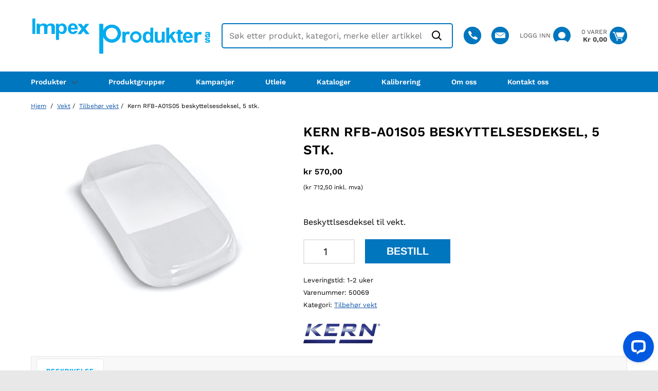

--- FILE ---
content_type: text/html; charset=UTF-8
request_url: https://www.impex.no/produkt/vekt/tilbehor-vekter/rfb-a01s05-beskyttelsesdeksel-5-stk/
body_size: 22019
content:
<!DOCTYPE html>
<html lang="nb-NO">
	<head>
		
		<script>

window.dataLayer = window.dataLayer || [];

function gtag(){ dataLayer.push(arguments); }
			
gtag('consent', 'default', {

'ad_storage': 'denied',

'ad_user_data': 'denied',

'ad_personalization': 'denied',

'analytics_storage': 'denied',

'wait_for_update': 1500

});

gtag('set', 'ads_data_redaction', true);

</script>
		<script id="CookieConsent" src="https://policy.app.cookieinformation.com/uc.js"
    data-culture="NB" data-gcm-version="2.0" type="text/javascript"></script>
		<meta http-equiv="X-UA-Compatible" content="IE=Edge"/>
		<meta name="viewport" content="initial-scale=1.0, user-scalable=yes" />
		<meta http-equiv="Content-Type" content="text/html; charset=UTF-8" />
		<meta name="format-detection" content="telephone=no" />
		<meta name='robots' content='index, follow, max-image-preview:large, max-snippet:-1, max-video-preview:-1' />

<!-- Google Tag Manager for WordPress by gtm4wp.com -->
<script data-cfasync="false" data-pagespeed-no-defer>
	var gtm4wp_datalayer_name = "dataLayer";
	var dataLayer = dataLayer || [];
	const gtm4wp_use_sku_instead = 1;
	const gtm4wp_currency = 'NOK';
	const gtm4wp_product_per_impression = 10;
	const gtm4wp_clear_ecommerce = false;
</script>
<!-- End Google Tag Manager for WordPress by gtm4wp.com -->
	<!-- This site is optimized with the Yoast SEO Premium plugin v23.7 (Yoast SEO v23.7) - https://yoast.com/wordpress/plugins/seo/ -->
	<title>Kern RFB-A01S05 beskyttelsesdeksel, 5 stk. - Impex Produkter</title>
	<meta name="description" content="Beskyttlsesdeksel til vekt." />
	<link rel="canonical" href="https://www.impex.no/produkt/vekt/tilbehor-vekter/rfb-a01s05-beskyttelsesdeksel-5-stk/" />
	<meta property="og:locale" content="nb_NO" />
	<meta property="og:type" content="product" />
	<meta property="og:title" content="Kern RFB-A01S05 beskyttelsesdeksel, 5 stk." />
	<meta property="og:description" content="Beskyttlsesdeksel til vekt." />
	<meta property="og:url" content="https://www.impex.no/produkt/vekt/tilbehor-vekter/rfb-a01s05-beskyttelsesdeksel-5-stk/" />
	<meta property="og:site_name" content="Impex Produkter" />
	<meta property="article:publisher" content="https://www.facebook.com/ImpexProdukterAS/" />
	<meta property="article:modified_time" content="2026-01-23T14:46:31+00:00" />
	<meta property="og:image" content="https://www.impex.no/wp-content/uploads/2017/05/Kern-440-XXX-002.jpg" />
	<meta property="og:image:width" content="500" />
	<meta property="og:image:height" content="500" />
	<meta property="og:image:type" content="image/jpeg" />
	<meta name="twitter:card" content="summary_large_image" />
	<meta name="twitter:label1" content="Pris" />
	<meta name="twitter:data1" content="&#107;&#114;&nbsp;570,00" />
	<meta name="twitter:label2" content="Tilgjengelighet" />
	<meta name="twitter:data2" content="På restordre" />
	<meta property="product:brand" content="Kern" />
	<meta property="product:price:amount" content="570.00" />
	<meta property="product:price:currency" content="NOK" />
	<meta property="og:availability" content="backorder" />
	<meta property="product:availability" content="available for order" />
	<meta property="product:retailer_item_id" content="50069" />
	<meta property="product:condition" content="new" />
	<!-- / Yoast SEO Premium plugin. -->


<link rel='dns-prefetch' href='//wordpress.livechat.com' />
<link rel='dns-prefetch' href='//www.googletagmanager.com' />
<link rel='dns-prefetch' href='//maxcdn.bootstrapcdn.com' />
<link rel="alternate" type="application/rss+xml" title="Impex Produkter &raquo; Kern RFB-A01S05 beskyttelsesdeksel, 5 stk. kommentarstrøm" href="https://www.impex.no/produkt/vekt/tilbehor-vekter/rfb-a01s05-beskyttelsesdeksel-5-stk/feed/" />
<script type="text/javascript">
/* <![CDATA[ */
window._wpemojiSettings = {"baseUrl":"https:\/\/s.w.org\/images\/core\/emoji\/15.0.3\/72x72\/","ext":".png","svgUrl":"https:\/\/s.w.org\/images\/core\/emoji\/15.0.3\/svg\/","svgExt":".svg","source":{"concatemoji":"https:\/\/www.impex.no\/wp-includes\/js\/wp-emoji-release.min.js?ver=6.5.2"}};
/*! This file is auto-generated */
!function(i,n){var o,s,e;function c(e){try{var t={supportTests:e,timestamp:(new Date).valueOf()};sessionStorage.setItem(o,JSON.stringify(t))}catch(e){}}function p(e,t,n){e.clearRect(0,0,e.canvas.width,e.canvas.height),e.fillText(t,0,0);var t=new Uint32Array(e.getImageData(0,0,e.canvas.width,e.canvas.height).data),r=(e.clearRect(0,0,e.canvas.width,e.canvas.height),e.fillText(n,0,0),new Uint32Array(e.getImageData(0,0,e.canvas.width,e.canvas.height).data));return t.every(function(e,t){return e===r[t]})}function u(e,t,n){switch(t){case"flag":return n(e,"\ud83c\udff3\ufe0f\u200d\u26a7\ufe0f","\ud83c\udff3\ufe0f\u200b\u26a7\ufe0f")?!1:!n(e,"\ud83c\uddfa\ud83c\uddf3","\ud83c\uddfa\u200b\ud83c\uddf3")&&!n(e,"\ud83c\udff4\udb40\udc67\udb40\udc62\udb40\udc65\udb40\udc6e\udb40\udc67\udb40\udc7f","\ud83c\udff4\u200b\udb40\udc67\u200b\udb40\udc62\u200b\udb40\udc65\u200b\udb40\udc6e\u200b\udb40\udc67\u200b\udb40\udc7f");case"emoji":return!n(e,"\ud83d\udc26\u200d\u2b1b","\ud83d\udc26\u200b\u2b1b")}return!1}function f(e,t,n){var r="undefined"!=typeof WorkerGlobalScope&&self instanceof WorkerGlobalScope?new OffscreenCanvas(300,150):i.createElement("canvas"),a=r.getContext("2d",{willReadFrequently:!0}),o=(a.textBaseline="top",a.font="600 32px Arial",{});return e.forEach(function(e){o[e]=t(a,e,n)}),o}function t(e){var t=i.createElement("script");t.src=e,t.defer=!0,i.head.appendChild(t)}"undefined"!=typeof Promise&&(o="wpEmojiSettingsSupports",s=["flag","emoji"],n.supports={everything:!0,everythingExceptFlag:!0},e=new Promise(function(e){i.addEventListener("DOMContentLoaded",e,{once:!0})}),new Promise(function(t){var n=function(){try{var e=JSON.parse(sessionStorage.getItem(o));if("object"==typeof e&&"number"==typeof e.timestamp&&(new Date).valueOf()<e.timestamp+604800&&"object"==typeof e.supportTests)return e.supportTests}catch(e){}return null}();if(!n){if("undefined"!=typeof Worker&&"undefined"!=typeof OffscreenCanvas&&"undefined"!=typeof URL&&URL.createObjectURL&&"undefined"!=typeof Blob)try{var e="postMessage("+f.toString()+"("+[JSON.stringify(s),u.toString(),p.toString()].join(",")+"));",r=new Blob([e],{type:"text/javascript"}),a=new Worker(URL.createObjectURL(r),{name:"wpTestEmojiSupports"});return void(a.onmessage=function(e){c(n=e.data),a.terminate(),t(n)})}catch(e){}c(n=f(s,u,p))}t(n)}).then(function(e){for(var t in e)n.supports[t]=e[t],n.supports.everything=n.supports.everything&&n.supports[t],"flag"!==t&&(n.supports.everythingExceptFlag=n.supports.everythingExceptFlag&&n.supports[t]);n.supports.everythingExceptFlag=n.supports.everythingExceptFlag&&!n.supports.flag,n.DOMReady=!1,n.readyCallback=function(){n.DOMReady=!0}}).then(function(){return e}).then(function(){var e;n.supports.everything||(n.readyCallback(),(e=n.source||{}).concatemoji?t(e.concatemoji):e.wpemoji&&e.twemoji&&(t(e.twemoji),t(e.wpemoji)))}))}((window,document),window._wpemojiSettings);
/* ]]> */
</script>
<style id='wp-emoji-styles-inline-css' type='text/css'>

	img.wp-smiley, img.emoji {
		display: inline !important;
		border: none !important;
		box-shadow: none !important;
		height: 1em !important;
		width: 1em !important;
		margin: 0 0.07em !important;
		vertical-align: -0.1em !important;
		background: none !important;
		padding: 0 !important;
	}
</style>
<style id='classic-theme-styles-inline-css' type='text/css'>
/*! This file is auto-generated */
.wp-block-button__link{color:#fff;background-color:#32373c;border-radius:9999px;box-shadow:none;text-decoration:none;padding:calc(.667em + 2px) calc(1.333em + 2px);font-size:1.125em}.wp-block-file__button{background:#32373c;color:#fff;text-decoration:none}
</style>
<style id='global-styles-inline-css' type='text/css'>
body{--wp--preset--color--black: #000000;--wp--preset--color--cyan-bluish-gray: #abb8c3;--wp--preset--color--white: #ffffff;--wp--preset--color--pale-pink: #f78da7;--wp--preset--color--vivid-red: #cf2e2e;--wp--preset--color--luminous-vivid-orange: #ff6900;--wp--preset--color--luminous-vivid-amber: #fcb900;--wp--preset--color--light-green-cyan: #7bdcb5;--wp--preset--color--vivid-green-cyan: #00d084;--wp--preset--color--pale-cyan-blue: #8ed1fc;--wp--preset--color--vivid-cyan-blue: #0693e3;--wp--preset--color--vivid-purple: #9b51e0;--wp--preset--gradient--vivid-cyan-blue-to-vivid-purple: linear-gradient(135deg,rgba(6,147,227,1) 0%,rgb(155,81,224) 100%);--wp--preset--gradient--light-green-cyan-to-vivid-green-cyan: linear-gradient(135deg,rgb(122,220,180) 0%,rgb(0,208,130) 100%);--wp--preset--gradient--luminous-vivid-amber-to-luminous-vivid-orange: linear-gradient(135deg,rgba(252,185,0,1) 0%,rgba(255,105,0,1) 100%);--wp--preset--gradient--luminous-vivid-orange-to-vivid-red: linear-gradient(135deg,rgba(255,105,0,1) 0%,rgb(207,46,46) 100%);--wp--preset--gradient--very-light-gray-to-cyan-bluish-gray: linear-gradient(135deg,rgb(238,238,238) 0%,rgb(169,184,195) 100%);--wp--preset--gradient--cool-to-warm-spectrum: linear-gradient(135deg,rgb(74,234,220) 0%,rgb(151,120,209) 20%,rgb(207,42,186) 40%,rgb(238,44,130) 60%,rgb(251,105,98) 80%,rgb(254,248,76) 100%);--wp--preset--gradient--blush-light-purple: linear-gradient(135deg,rgb(255,206,236) 0%,rgb(152,150,240) 100%);--wp--preset--gradient--blush-bordeaux: linear-gradient(135deg,rgb(254,205,165) 0%,rgb(254,45,45) 50%,rgb(107,0,62) 100%);--wp--preset--gradient--luminous-dusk: linear-gradient(135deg,rgb(255,203,112) 0%,rgb(199,81,192) 50%,rgb(65,88,208) 100%);--wp--preset--gradient--pale-ocean: linear-gradient(135deg,rgb(255,245,203) 0%,rgb(182,227,212) 50%,rgb(51,167,181) 100%);--wp--preset--gradient--electric-grass: linear-gradient(135deg,rgb(202,248,128) 0%,rgb(113,206,126) 100%);--wp--preset--gradient--midnight: linear-gradient(135deg,rgb(2,3,129) 0%,rgb(40,116,252) 100%);--wp--preset--font-size--small: 13px;--wp--preset--font-size--medium: 20px;--wp--preset--font-size--large: 36px;--wp--preset--font-size--x-large: 42px;--wp--preset--spacing--20: 0.44rem;--wp--preset--spacing--30: 0.67rem;--wp--preset--spacing--40: 1rem;--wp--preset--spacing--50: 1.5rem;--wp--preset--spacing--60: 2.25rem;--wp--preset--spacing--70: 3.38rem;--wp--preset--spacing--80: 5.06rem;--wp--preset--shadow--natural: 6px 6px 9px rgba(0, 0, 0, 0.2);--wp--preset--shadow--deep: 12px 12px 50px rgba(0, 0, 0, 0.4);--wp--preset--shadow--sharp: 6px 6px 0px rgba(0, 0, 0, 0.2);--wp--preset--shadow--outlined: 6px 6px 0px -3px rgba(255, 255, 255, 1), 6px 6px rgba(0, 0, 0, 1);--wp--preset--shadow--crisp: 6px 6px 0px rgba(0, 0, 0, 1);}:where(.is-layout-flex){gap: 0.5em;}:where(.is-layout-grid){gap: 0.5em;}body .is-layout-flow > .alignleft{float: left;margin-inline-start: 0;margin-inline-end: 2em;}body .is-layout-flow > .alignright{float: right;margin-inline-start: 2em;margin-inline-end: 0;}body .is-layout-flow > .aligncenter{margin-left: auto !important;margin-right: auto !important;}body .is-layout-constrained > .alignleft{float: left;margin-inline-start: 0;margin-inline-end: 2em;}body .is-layout-constrained > .alignright{float: right;margin-inline-start: 2em;margin-inline-end: 0;}body .is-layout-constrained > .aligncenter{margin-left: auto !important;margin-right: auto !important;}body .is-layout-constrained > :where(:not(.alignleft):not(.alignright):not(.alignfull)){max-width: var(--wp--style--global--content-size);margin-left: auto !important;margin-right: auto !important;}body .is-layout-constrained > .alignwide{max-width: var(--wp--style--global--wide-size);}body .is-layout-flex{display: flex;}body .is-layout-flex{flex-wrap: wrap;align-items: center;}body .is-layout-flex > *{margin: 0;}body .is-layout-grid{display: grid;}body .is-layout-grid > *{margin: 0;}:where(.wp-block-columns.is-layout-flex){gap: 2em;}:where(.wp-block-columns.is-layout-grid){gap: 2em;}:where(.wp-block-post-template.is-layout-flex){gap: 1.25em;}:where(.wp-block-post-template.is-layout-grid){gap: 1.25em;}.has-black-color{color: var(--wp--preset--color--black) !important;}.has-cyan-bluish-gray-color{color: var(--wp--preset--color--cyan-bluish-gray) !important;}.has-white-color{color: var(--wp--preset--color--white) !important;}.has-pale-pink-color{color: var(--wp--preset--color--pale-pink) !important;}.has-vivid-red-color{color: var(--wp--preset--color--vivid-red) !important;}.has-luminous-vivid-orange-color{color: var(--wp--preset--color--luminous-vivid-orange) !important;}.has-luminous-vivid-amber-color{color: var(--wp--preset--color--luminous-vivid-amber) !important;}.has-light-green-cyan-color{color: var(--wp--preset--color--light-green-cyan) !important;}.has-vivid-green-cyan-color{color: var(--wp--preset--color--vivid-green-cyan) !important;}.has-pale-cyan-blue-color{color: var(--wp--preset--color--pale-cyan-blue) !important;}.has-vivid-cyan-blue-color{color: var(--wp--preset--color--vivid-cyan-blue) !important;}.has-vivid-purple-color{color: var(--wp--preset--color--vivid-purple) !important;}.has-black-background-color{background-color: var(--wp--preset--color--black) !important;}.has-cyan-bluish-gray-background-color{background-color: var(--wp--preset--color--cyan-bluish-gray) !important;}.has-white-background-color{background-color: var(--wp--preset--color--white) !important;}.has-pale-pink-background-color{background-color: var(--wp--preset--color--pale-pink) !important;}.has-vivid-red-background-color{background-color: var(--wp--preset--color--vivid-red) !important;}.has-luminous-vivid-orange-background-color{background-color: var(--wp--preset--color--luminous-vivid-orange) !important;}.has-luminous-vivid-amber-background-color{background-color: var(--wp--preset--color--luminous-vivid-amber) !important;}.has-light-green-cyan-background-color{background-color: var(--wp--preset--color--light-green-cyan) !important;}.has-vivid-green-cyan-background-color{background-color: var(--wp--preset--color--vivid-green-cyan) !important;}.has-pale-cyan-blue-background-color{background-color: var(--wp--preset--color--pale-cyan-blue) !important;}.has-vivid-cyan-blue-background-color{background-color: var(--wp--preset--color--vivid-cyan-blue) !important;}.has-vivid-purple-background-color{background-color: var(--wp--preset--color--vivid-purple) !important;}.has-black-border-color{border-color: var(--wp--preset--color--black) !important;}.has-cyan-bluish-gray-border-color{border-color: var(--wp--preset--color--cyan-bluish-gray) !important;}.has-white-border-color{border-color: var(--wp--preset--color--white) !important;}.has-pale-pink-border-color{border-color: var(--wp--preset--color--pale-pink) !important;}.has-vivid-red-border-color{border-color: var(--wp--preset--color--vivid-red) !important;}.has-luminous-vivid-orange-border-color{border-color: var(--wp--preset--color--luminous-vivid-orange) !important;}.has-luminous-vivid-amber-border-color{border-color: var(--wp--preset--color--luminous-vivid-amber) !important;}.has-light-green-cyan-border-color{border-color: var(--wp--preset--color--light-green-cyan) !important;}.has-vivid-green-cyan-border-color{border-color: var(--wp--preset--color--vivid-green-cyan) !important;}.has-pale-cyan-blue-border-color{border-color: var(--wp--preset--color--pale-cyan-blue) !important;}.has-vivid-cyan-blue-border-color{border-color: var(--wp--preset--color--vivid-cyan-blue) !important;}.has-vivid-purple-border-color{border-color: var(--wp--preset--color--vivid-purple) !important;}.has-vivid-cyan-blue-to-vivid-purple-gradient-background{background: var(--wp--preset--gradient--vivid-cyan-blue-to-vivid-purple) !important;}.has-light-green-cyan-to-vivid-green-cyan-gradient-background{background: var(--wp--preset--gradient--light-green-cyan-to-vivid-green-cyan) !important;}.has-luminous-vivid-amber-to-luminous-vivid-orange-gradient-background{background: var(--wp--preset--gradient--luminous-vivid-amber-to-luminous-vivid-orange) !important;}.has-luminous-vivid-orange-to-vivid-red-gradient-background{background: var(--wp--preset--gradient--luminous-vivid-orange-to-vivid-red) !important;}.has-very-light-gray-to-cyan-bluish-gray-gradient-background{background: var(--wp--preset--gradient--very-light-gray-to-cyan-bluish-gray) !important;}.has-cool-to-warm-spectrum-gradient-background{background: var(--wp--preset--gradient--cool-to-warm-spectrum) !important;}.has-blush-light-purple-gradient-background{background: var(--wp--preset--gradient--blush-light-purple) !important;}.has-blush-bordeaux-gradient-background{background: var(--wp--preset--gradient--blush-bordeaux) !important;}.has-luminous-dusk-gradient-background{background: var(--wp--preset--gradient--luminous-dusk) !important;}.has-pale-ocean-gradient-background{background: var(--wp--preset--gradient--pale-ocean) !important;}.has-electric-grass-gradient-background{background: var(--wp--preset--gradient--electric-grass) !important;}.has-midnight-gradient-background{background: var(--wp--preset--gradient--midnight) !important;}.has-small-font-size{font-size: var(--wp--preset--font-size--small) !important;}.has-medium-font-size{font-size: var(--wp--preset--font-size--medium) !important;}.has-large-font-size{font-size: var(--wp--preset--font-size--large) !important;}.has-x-large-font-size{font-size: var(--wp--preset--font-size--x-large) !important;}
.wp-block-navigation a:where(:not(.wp-element-button)){color: inherit;}
:where(.wp-block-post-template.is-layout-flex){gap: 1.25em;}:where(.wp-block-post-template.is-layout-grid){gap: 1.25em;}
:where(.wp-block-columns.is-layout-flex){gap: 2em;}:where(.wp-block-columns.is-layout-grid){gap: 2em;}
.wp-block-pullquote{font-size: 1.5em;line-height: 1.6;}
</style>
<link rel='preload' as='style' onload='this.onload=null;this.rel="stylesheet"' id='contact-form-7-css' href='https://www.impex.no/wp-content/plugins/contact-form-7/includes/css/styles.css?ver=5.9.3' media='all' /><noscript><link rel='stylesheet' href='https://www.impex.no/wp-content/plugins/contact-form-7/includes/css/styles.css?ver=5.9.3'></noscript>
<link rel='preload' as='style' onload='this.onload=null;this.rel="stylesheet"' id='font_awesome-css' href='https://www.impex.no/wp-content/plugins/maksimer-content-builder/assets/font-awesome/css/font-awesome.min.css?ver=4.7.0' media='all' /><noscript><link rel='stylesheet' href='https://www.impex.no/wp-content/plugins/maksimer-content-builder/assets/font-awesome/css/font-awesome.min.css?ver=4.7.0'></noscript>
<link rel='preload' as='style' onload='this.onload=null;this.rel="stylesheet"' id='mcb_maksimer-content-builder-css' href='https://www.impex.no/wp-content/plugins/maksimer-content-builder/assets/css/maksimer-content-builder.css?ver=6.5.2' media='all' /><noscript><link rel='stylesheet' href='https://www.impex.no/wp-content/plugins/maksimer-content-builder/assets/css/maksimer-content-builder.css?ver=6.5.2'></noscript>
<link rel='preload' as='style' onload='this.onload=null;this.rel="stylesheet"' id='maksimer-store-info-css' href='https://www.impex.no/wp-content/plugins/maksimer-store-info/assets/css/maksimer-store-info.css?ver=6.5.2' media='all' /><noscript><link rel='stylesheet' href='https://www.impex.no/wp-content/plugins/maksimer-store-info/assets/css/maksimer-store-info.css?ver=6.5.2'></noscript>
<link rel='stylesheet' id='photoswipe-css' href='https://www.impex.no/wp-content/plugins/woocommerce/assets/css/photoswipe/photoswipe.min.css?ver=8.9.3' type='text/css' media='all' />
<link rel='stylesheet' id='photoswipe-default-skin-css' href='https://www.impex.no/wp-content/plugins/woocommerce/assets/css/photoswipe/default-skin/default-skin.min.css?ver=8.9.3' type='text/css' media='all' />
<style id='woocommerce-inline-inline-css' type='text/css'>
.woocommerce form .form-row .required { visibility: visible; }
</style>
<link rel='preload' as='style' onload='this.onload=null;this.rel="stylesheet"' id='wt-woocommerce-related-products-css' href='https://www.impex.no/wp-content/plugins/wt-woocommerce-related-products/public/css/custom-related-products-public.css?ver=1.5.4' media='all' /><noscript><link rel='stylesheet' href='https://www.impex.no/wp-content/plugins/wt-woocommerce-related-products/public/css/custom-related-products-public.css?ver=1.5.4'></noscript>
<link rel='preload' as='style' onload='this.onload=null;this.rel="stylesheet"' id='carousel-css-css' href='https://www.impex.no/wp-content/plugins/wt-woocommerce-related-products/public/css/owl.carousel.min.css?ver=1.5.4' media='all' /><noscript><link rel='stylesheet' href='https://www.impex.no/wp-content/plugins/wt-woocommerce-related-products/public/css/owl.carousel.min.css?ver=1.5.4'></noscript>
<link rel='preload' as='style' onload='this.onload=null;this.rel="stylesheet"' id='carousel-theme-css-css' href='https://www.impex.no/wp-content/plugins/wt-woocommerce-related-products/public/css/owl.theme.default.min.css?ver=1.5.4' media='all' /><noscript><link rel='stylesheet' href='https://www.impex.no/wp-content/plugins/wt-woocommerce-related-products/public/css/owl.theme.default.min.css?ver=1.5.4'></noscript>
<link rel='preload' as='style' onload='this.onload=null;this.rel="stylesheet"' id='marineholmen-parent-css' href='https://www.impex.no/wp-content/themes/marineholmen/style.css?ver=69792ae3802a1' media='all' /><noscript><link rel='stylesheet' href='https://www.impex.no/wp-content/themes/marineholmen/style.css?ver=69792ae3802a1'></noscript>
<link rel='preload' as='style' onload='this.onload=null;this.rel="stylesheet"' id='dashicons-css' href='https://www.impex.no/wp-includes/css/dashicons.min.css?ver=6.5.2' media='all' /><noscript><link rel='stylesheet' href='https://www.impex.no/wp-includes/css/dashicons.min.css?ver=6.5.2'></noscript>
<link rel='stylesheet' id='style-css' href='https://www.impex.no/wp-content/themes/marineholmen-child/build/style-marineholmen-child.css?ver=69792ae3802a1' type='text/css' media='all' />
<link rel='preload' as='style' onload='this.onload=null;this.rel="stylesheet"' id='font-awesome-css' href='https://maxcdn.bootstrapcdn.com/font-awesome/4.7.0/css/font-awesome.min.css?ver=6.5.2' media='all' /><noscript><link rel='stylesheet' href='https://maxcdn.bootstrapcdn.com/font-awesome/4.7.0/css/font-awesome.min.css?ver=6.5.2'></noscript>
<script type="text/javascript" src="https://www.impex.no/wp-content/plugins/woocommerce/assets/js/photoswipe/photoswipe.min.js?ver=4.1.1-wc.8.9.3" id="photoswipe-js" defer="defer" data-wp-strategy="defer"></script>
<script type="text/javascript" src="https://www.impex.no/wp-content/plugins/woocommerce/assets/js/photoswipe/photoswipe-ui-default.min.js?ver=4.1.1-wc.8.9.3" id="photoswipe-ui-default-js" defer="defer" data-wp-strategy="defer"></script>
<script type="text/javascript" src="https://www.impex.no/wp-includes/js/jquery/jquery.min.js?ver=3.7.1" id="jquery-core-js"></script>
<script type="text/javascript" src="https://www.impex.no/wp-includes/js/jquery/jquery-migrate.min.js?ver=3.4.1" id="jquery-migrate-js"></script>
<script type="text/javascript" id="wc-single-product-js-extra">
/* <![CDATA[ */
var wc_single_product_params = {"i18n_required_rating_text":"Vennligst velg en vurdering","review_rating_required":"yes","flexslider":{"rtl":false,"animation":"slide","smoothHeight":true,"directionNav":false,"controlNav":"thumbnails","slideshow":false,"animationSpeed":500,"animationLoop":false,"allowOneSlide":false},"zoom_enabled":"","zoom_options":[],"photoswipe_enabled":"1","photoswipe_options":{"shareEl":false,"closeOnScroll":false,"history":false,"hideAnimationDuration":0,"showAnimationDuration":0},"flexslider_enabled":"1"};
/* ]]> */
</script>
<script type="text/javascript" src="https://www.impex.no/wp-content/plugins/woocommerce/assets/js/frontend/single-product.min.js?ver=8.9.3" id="wc-single-product-js" defer="defer" data-wp-strategy="defer"></script>
<script type="text/javascript" id="text-connect-js-extra">
/* <![CDATA[ */
var textConnect = {"addons":["woocommerce"],"ajax_url":"https:\/\/www.impex.no\/wp-admin\/admin-ajax.php","visitor":null};
/* ]]> */
</script>
<script type="text/javascript" src="https://www.impex.no/wp-content/plugins/wp-live-chat-software-for-wordpress//includes/js/textConnect.js?ver=5.0.1" id="text-connect-js"></script>
<script type="text/javascript" src="https://www.impex.no/wp-includes/js/dist/vendor/wp-polyfill-inert.min.js?ver=3.1.2" id="wp-polyfill-inert-js" data-wp-strategy="defer"></script>
<script type="text/javascript" src="https://www.impex.no/wp-includes/js/dist/vendor/regenerator-runtime.min.js?ver=0.14.0" id="regenerator-runtime-js" data-wp-strategy="defer"></script>
<script type="text/javascript" src="https://www.impex.no/wp-includes/js/dist/vendor/wp-polyfill.min.js?ver=3.15.0" id="wp-polyfill-js" data-wp-strategy="defer"></script>
<script type="text/javascript" src="https://www.impex.no/wp-includes/js/dist/hooks.min.js?ver=2810c76e705dd1a53b18" id="wp-hooks-js" data-wp-strategy="defer"></script>
<script type="text/javascript" id="wpm-js-extra">
/* <![CDATA[ */
var wpm = {"ajax_url":"https:\/\/www.impex.no\/wp-admin\/admin-ajax.php","root":"https:\/\/www.impex.no\/wp-json\/","nonce_wp_rest":"ec03f71494","nonce_ajax":"f14aa5144a"};
/* ]]> */
</script>
<script type="text/javascript" src="https://www.impex.no/wp-content/plugins/woocommerce-google-adwords-conversion-tracking-tag/js/public/wpm-public.p1.min.js?ver=1.47.0" id="wpm-js"></script>
<script type="text/javascript" src="https://www.impex.no/wp-content/plugins/woocommerce/assets/js/js-cookie/js.cookie.min.js?ver=2.1.4-wc.8.9.3" id="js-cookie-js" defer="defer" data-wp-strategy="defer"></script>
<script type="text/javascript" src="https://www.googletagmanager.com/gtag/js?id=AW-1065076584&amp;ver=1.0.3" id="gtag-js" defer="defer" data-wp-strategy="defer"></script>
<script type="text/javascript" src="https://www.impex.no/wp-content/themes/marineholmen-child/assets/js/tracking.js?ver=1.0.3" id="gtag-script-js" defer="defer" data-wp-strategy="defer"></script>
<link rel="https://api.w.org/" href="https://www.impex.no/wp-json/" /><link rel="alternate" type="application/json" href="https://www.impex.no/wp-json/wp/v2/product/3982" /><link rel="EditURI" type="application/rsd+xml" title="RSD" href="https://www.impex.no/xmlrpc.php?rsd" />
<meta name="generator" content="WordPress 6.5.2" />
<meta name="generator" content="WooCommerce 8.9.3" />
<link rel='shortlink' href='https://www.impex.no/?p=3982' />
<link rel="alternate" type="application/json+oembed" href="https://www.impex.no/wp-json/oembed/1.0/embed?url=https%3A%2F%2Fwww.impex.no%2Fprodukt%2Fvekt%2Ftilbehor-vekter%2Frfb-a01s05-beskyttelsesdeksel-5-stk%2F" />
<link rel="alternate" type="text/xml+oembed" href="https://www.impex.no/wp-json/oembed/1.0/embed?url=https%3A%2F%2Fwww.impex.no%2Fprodukt%2Fvekt%2Ftilbehor-vekter%2Frfb-a01s05-beskyttelsesdeksel-5-stk%2F&#038;format=xml" />
<meta name="keywords" content="målinstrument, måleinstrumenter, måleutstyr, tekniske instrumenter" />

<meta name="google-site-verification" content="tan3_m14kBpah_O4jfmFwhaIGbvviV7DjTmn6GK9x6c" />

<script type='application/ld+json'> 
{
  "@context": "http://www.schema.org",
  "@type": "Corporation",
  "name": "Impex Produkter AS",
   "sameAS":"https:// www.facebook.com/ImpexProdukterAS",
  "url": "https://www.impex.no/",
  "logo": "https://www.impex.no/wp-content/uploads/2019/03/Impex-Logo.png",
  "image": "https://www.impex.no/wp-content/uploads/2017/05/bilde.jpg",
  "description": "Spesialister innen måleinstrumenter og målesystemer.",
  "foundingDate":"1972",
  "address": {
    "@type": "PostalAddress",
    "streetAddress": "Gamle Drammensvei 107",
    "addressLocality": "Høvik",
    "addressRegion": "Oslo",
    "postalCode": "1363",
    "addressCountry": "Norge"
  },
  "contactPoint": {
    "@type": "ContactPoint",
    "telephone": "22327720",
    "email": "mailto:info@impex.no"
  }
}
</script>


<!-- Google tag (gtag.js) --> <script async src="https://www.googletagmanager.com/gtag/js?id=AW-16475694586"></script> <script> window.dataLayer = window.dataLayer || []; function gtag(){dataLayer.push(arguments);} gtag('js', new Date()); gtag('config', 'AW-16475694586'); </script>


<meta name="google-site-verification" content="mktTDOlX-UzcDuJ_TDhjHPYciHNabtMtH5gNDfZDsLM" />
<!-- Google Tag Manager for WordPress by gtm4wp.com -->
<!-- GTM Container placement set to footer -->
<script data-cfasync="false" data-pagespeed-no-defer type="text/javascript">
	var dataLayer_content = {"pageTitle":"Kern RFB-A01S05 beskyttelsesdeksel, 5 stk. - Impex Produkter","pagePostType":"product","pagePostType2":"single-product","pagePostAuthor":"Maco.io API User","pagePostDate":"24.08.2017","pagePostDateYear":2017,"pagePostDateMonth":8,"pagePostDateDay":24,"pagePostDateDayName":"torsdag","pagePostDateHour":16,"pagePostDateMinute":0,"pagePostDateIso":"2017-08-24T16:00:05+02:00","pagePostDateUnix":1503590405,"customerTotalOrders":0,"customerTotalOrderValue":0,"customerFirstName":"","customerLastName":"","customerBillingFirstName":"","customerBillingLastName":"","customerBillingCompany":"","customerBillingAddress1":"","customerBillingAddress2":"","customerBillingCity":"","customerBillingState":"","customerBillingPostcode":"","customerBillingCountry":"","customerBillingEmail":"","customerBillingEmailHash":"","customerBillingPhone":"","customerShippingFirstName":"","customerShippingLastName":"","customerShippingCompany":"","customerShippingAddress1":"","customerShippingAddress2":"","customerShippingCity":"","customerShippingState":"","customerShippingPostcode":"","customerShippingCountry":"","cartContent":{"totals":{"applied_coupons":[],"discount_total":0,"subtotal":0,"total":0},"items":[]},"productRatingCounts":[],"productAverageRating":0,"productReviewCount":0,"productType":"simple","productIsVariable":0};
	dataLayer.push( dataLayer_content );
</script>
<script data-cfasync="false">
(function(w,d,s,l,i){w[l]=w[l]||[];w[l].push({'gtm.start':
new Date().getTime(),event:'gtm.js'});var f=d.getElementsByTagName(s)[0],
j=d.createElement(s),dl=l!='dataLayer'?'&l='+l:'';j.async=true;j.src=
'//www.googletagmanager.com/gtm.js?id='+i+dl;f.parentNode.insertBefore(j,f);
})(window,document,'script','dataLayer','GTM-TXL7W3RK');
</script>
<!-- End Google Tag Manager for WordPress by gtm4wp.com -->  <script>
    (function($) {
      $(document).on('facetwp-loaded', function() {
        $('html, body').animate({
            scrollTop: $('.facetwp-template').offset().top - 500
        }, 0);
      });
    })(jQuery);
  </script>
<style type="text/css" id="maksimer-customizer-css">.main-menu,.onsale,.main-menu ul.menu>li>ul,.woocommerce-account .woocommerce-MyAccount-navigation{background:#0076bf;}.header{border-color:#0076bf;}a{color:#0e53a5;}.woocommerce-pagination ul.page-numbers li .page-numbers:hover,.woocommerce-pagination ul.page-numbers li .page-numbers:focus,nav.navigation.pagination .nav-links .page-numbers:hover,nav.navigation.pagination .nav-links .page-numbers:focus{background:#0e53a5;}.woocommerce-pagination ul.page-numbers li .page-numbers:hover,.woocommerce-pagination ul.page-numbers li .page-numbers:focus,nav.navigation.pagination .nav-links .page-numbers:hover,nav.navigation.pagination .nav-links .page-numbers:focus{border-color:#0e53a5;}a:focus,a:hover,a h1:hover,h1 a:hover,a .h1:hover,.h1 a:hover,a h2:hover,h2 a:hover,a .h2:hover,h2 a:hover,a h3:hover,h3 a:hover,a .h3:hover,.h3 a:hover,a h4:hover,h4 a:hover,a .h4:hover,.h4 a:hover,a h5:hover,h5 a:hover,a .h5:hover,h5 a:hover,a h6:hover,h6 a:hover,a .h6:hover,.h6 a:hover,.single-widget ul li.current-cat>a,.single-widget ul li.cat-parent>a,.mini-cart-wrap ul.cart_list li a:focus,.mini-cart-wrap ul.cart_list li a:hover{color:#0e53a5;}.button,a.button,.knapp,a.knapp,.submit,a.submit,.wc-forward,a.wc-forward,.single-widget.widget_product_search .woocommerce-product-search input[type=submit]{background:#0076bf;}.button,a.button,.knapp,a.knapp,.submit,a.submit,.wc-forward,a.wc-forward,.single-widget.widget_product_search .woocommerce-product-search input[type=submit]{border-color:#0076bf;}.button:focus,.button:hover,a.button:focus,a.button:hover,.knapp:focus,.knapp:hover,a.knapp:focus,a.knapp:hover,.submit:focus,.submit:hover,a.submit:focus,a.submit:hover,.wc-forward:focus,.wc-forward:hover,a.wc-forward:focus,a.wc-forward:hover,.single-widget.widget_product_search .woocommerce-product-search input[type=submit]:focus,.single-widget.widget_product_search .woocommerce-product-search input[type=submit]:hover{background:#245e93;}.button:focus,.button:hover,a.button:focus,a.button:hover,.knapp:focus,.knapp:hover,a.knapp:focus,a.knapp:hover,.submit:focus,.submit:hover,a.submit:focus,a.submit:hover,.wc-forward:focus,.wc-forward:hover,a.wc-forward:focus,a.wc-forward:hover,.single-widget.widget_product_search .woocommerce-product-search input[type=submit]:focus,.single-widget.widget_product_search .woocommerce-product-search input[type=submit]:hover{border-color:#245e93;}table.shop_table td.actions .coupon>.button,table.shop_table td.actions>.button{background:#47a7ee;}table.shop_table td.actions .coupon>.button,table.shop_table td.actions>.button{border-color:#47a7ee;}table.shop_table td.actions .coupon>.button:focus,table.shop_table td.actions .coupon>.button:hover,table.shop_table td.actions>.button:focus,table.shop_table td.actions>.button:hover{background:#0076bf;}table.shop_table td.actions .coupon>.button:focus,table.shop_table td.actions .coupon>.button:hover,table.shop_table td.actions>.button:focus,table.shop_table td.actions>.button:hover{border-color:#0076bf;}{radio:grid-view;}</style>	<noscript><style>.woocommerce-product-gallery{ opacity: 1 !important; }</style></noscript>
	
<!-- START Pixel Manager for WooCommerce -->

		<script>

			window.wpmDataLayer = window.wpmDataLayer || {};
			window.wpmDataLayer = Object.assign(window.wpmDataLayer, {"cart":{},"cart_item_keys":{},"version":{"number":"1.47.0","pro":false,"eligible_for_updates":false,"distro":"fms","beta":false,"show":true},"pixels":{"google":{"linker":{"settings":null},"user_id":false,"analytics":{"ga4":{"measurement_id":"G-0GSHTPZ3BT","parameters":{},"mp_active":false,"debug_mode":false,"page_load_time_tracking":false},"id_type":"post_id"},"tracking_id":"G-0GSHTPZ3BT","tcf_support":false,"consent_mode":{"is_active":false,"wait_for_update":500,"ads_data_redaction":false,"url_passthrough":true}}},"shop":{"list_name":"Product | Kern RFB-A01S05 beskyttelsesdeksel, 5 stk.","list_id":"product_kern-rfb-a01s05-beskyttelsesdeksel-5-stk","page_type":"product","product_type":"simple","currency":"NOK","selectors":{"addToCart":[],"beginCheckout":[]},"order_duplication_prevention":true,"view_item_list_trigger":{"test_mode":false,"background_color":"green","opacity":0.5,"repeat":true,"timeout":1000,"threshold":0.8},"variations_output":true,"session_active":false},"page":{"id":3982,"title":"Kern RFB-A01S05 beskyttelsesdeksel, 5 stk.","type":"product","categories":[],"parent":{"id":0,"title":"Kern RFB-A01S05 beskyttelsesdeksel, 5 stk.","type":"product","categories":[]}},"general":{"user_logged_in":false,"scroll_tracking_thresholds":[],"page_id":3982,"exclude_domains":[],"server_2_server":{"active":false,"ip_exclude_list":[]},"consent_management":{"explicit_consent":false},"lazy_load_pmw":false}});

		</script>

		
<!-- END Pixel Manager for WooCommerce -->
			<meta name="pm-dataLayer-meta" content="3982" class="wpmProductId"
				  data-id="3982">
					<script>
			(window.wpmDataLayer = window.wpmDataLayer || {}).products             = window.wpmDataLayer.products || {};
			window.wpmDataLayer.products[3982] = {"id":"3982","sku":"50069","price":712.5,"brand":"","quantity":1,"dyn_r_ids":{"post_id":"3982","sku":"50069","gpf":"woocommerce_gpf_3982","gla":"gla_3982"},"is_variable":false,"type":"simple","name":"Kern RFB-A01S05 beskyttelsesdeksel, 5 stk.","category":["Tilbehør vekt"],"is_variation":false};
					</script>
		<link rel="icon" href="https://www.impex.no/wp-content/uploads/2023/05/cropped-Logo-test-32x32.webp" sizes="32x32" />
<link rel="icon" href="https://www.impex.no/wp-content/uploads/2023/05/cropped-Logo-test-192x192.webp" sizes="192x192" />
<link rel="apple-touch-icon" href="https://www.impex.no/wp-content/uploads/2023/05/cropped-Logo-test-180x180.webp" />
<meta name="msapplication-TileImage" content="https://www.impex.no/wp-content/uploads/2023/05/cropped-Logo-test-270x270.webp" />
	  <script>
		(function($) {
		  $(document).on('facetwp-loaded', function() {
			$('.facetwp-facet').each(function() {
			  var facet = $(this);
			  var facet_name = facet.attr('data-name');
			  var facet_type = facet.attr('data-type');
			  var facet_label = FWP.settings.labels[facet_name];
			  if (facet_type !== 'pager' && facet_type !== 'sort') {
				if (facet.closest('.facet-wrap').length < 1 && facet.closest('.facetwp-flyout').length < 1) {
				  facet.wrap('<div class="facet-wrap"></div>');
				  facet.before('<h3 class="facet-label">' + facet_label + '</h3>');
				}
			  }
			});
		  });
		})(jQuery);
	  </script>
			<style type="text/css" id="wp-custom-css">
			/*
Du kan legge til din egen CSS her.

Klikk hjelp-ikonet over for å lære mer.
*/

.vipps-small-logo {
	width: 52px;
	margin-top: -10px;
}

body.grid-view ul.products li.product .inside-wrap .col.add-to-cart-wrap .quantity input[type=number], body.list-view ul.products li.product .inside-wrap .col.add-to-cart-wrap .quantity input[type=number] {
text-align:center!important;}

.footer h4 {
    font-size: 16px;
}

.single-widget ul>li>a {
    font-size:15px;
}

.woocommerce-product-search-field-1{
padding:5px;
}

.inc-vat-price {
	font-size: 12px;
	display: block;
	font-weight: 400
}

.exc-vat-price {
	font-size: 18px;
}

/* .price-wrap ins+.tax-prefix.black {
	color: #4A4A4A !important;
} */

.sale .tax-prefix {
	color: #d5091e;
	font-size: 12px !important;
	font-weight: inherit !important;
}

.sale .inc-vat-price {
		color: #d5091e;
}

.tax-prefix {
	margin-right: 5px !important;
}

.sale .tax-prefix + .woocommerce-Price-amount {
		color: #d5091e !important;
}

body.list-view .price-wrap .price br {
	display: none;
}

.price-wrap .inc-vat-price span {
	display: inline-block !important;
}


body.woocommerce-cart .shop_table .product-name {
	width: 30%;
}

body.woocommerce-checkout .shop_table .product-name {
	width: 70%;
}
.exc-vat-price {
	font-size: 16px;
	font-weight: 600;
}

.regular-price-no-vat {
	 text-decoration: line-through;
	font-size: 12px;
	font-weight: 400;
display:none;
}
.sale .regular-price-no-vat  {
	display:inline-block !important;
	font-size: 12px;
	color: black;
}

.product-type-variable.sale .exc-vat-price { 
	color: #d0011b !important;
}

.product label[for=pa_modell] {
	font-weight: normal;
}

.woocommerce-checkout #billing_postcode_field,
.woocommerce-checkout #billing_city_field {
	width: 50%;
	clear: unset;
}


.woocommerce-checkout #billing_postcode_field {
	float: left;
	padding-right: 10px;
}
.woocommerce-checkout #billing_city_field {
	float: right;
	padding-left: 10px;
}


.innholdsbygger-seksjon.slideshow ol.flex-control-nav li a {
    background: #0076bf;
   
}

/* --- END CHANGES --- */


div.woocommerce-checkout-review-order ul.wc_payment_methods>li label {
	cursor: auto;
	
}

.woocommerce-pagination ul.page-numbers li .page-numbers {
	border: 1px solid #0076bf;
	padding: 12px;
}

.woocommerce-pagination ul.page-numbers li {
	font-size: 16px;
}

@media screen and (min-width: 1000px) {
	body.single-product .product .woocommerce-tabs ul.products {
		max-width: 100% !important;
	}

	body.single-product ul.products li.product {
		width: 20% !important;
	}
}

		</style>
				<style>
			aside.sidebar { width: 0; overflow: hidden; }
		</style>
	</head>
	<body class="product-template-default single single-product postid-3982 wp-custom-logo theme-marineholmen woocommerce woocommerce-page woocommerce-no-js grid-view">
		
		<header class="header">
			<div class="header-wrapper wrapper">

				<div class="headerItems">
                    <div class="headerItem headerItem__logo logo">
                        <a href="https://www.impex.no/" class="custom-logo-link" rel="home"><img width="612" height="138" src="https://www.impex.no/wp-content/uploads/2019/03/cropped-Impex-Logo.png" class="custom-logo" alt="cropped-Impex-Logo.png" decoding="async" fetchpriority="high" srcset="https://www.impex.no/wp-content/uploads/2019/03/cropped-Impex-Logo.png 612w, https://www.impex.no/wp-content/uploads/2019/03/cropped-Impex-Logo-600x135.png 600w, https://www.impex.no/wp-content/uploads/2019/03/cropped-Impex-Logo-64x14.png 64w, https://www.impex.no/wp-content/uploads/2019/03/cropped-Impex-Logo-376x85.png 376w, https://www.impex.no/wp-content/uploads/2019/03/cropped-Impex-Logo-300x68.png 300w" sizes="(max-width: 612px) 100vw, 612px" /></a>                    </div>
                    <div class="headerItem headerItem__search-form header-product-search">
                        <form role="search" method="get" class="woocommerce-product-search">
                            <input type="search" class="search-field" placeholder="Søk etter produkt, kategori, merke eller artikkel" value="" name="s">
                        </form>
                    </div>
					<div class="headerItem headerItem__phone">
						<a href="tel:+4722327720" class="headerItem__container" title="Ring +4722327720">
							<div class="headerItem__icon">
								<img src="https://www.impex.no/wp-content/themes/marineholmen-child/assets/images/phone-2.svg"
									 alt="Ring +4722327720">
							</div>
						</a>
					</div>
					<div class="headerItem headerItem__email">
						<a href="mailto:info@impex.no" class="headerItem__container" title="Send e-post til info@impex.no">
							<div class="headerItem__icon">
								<img src="https://www.impex.no/wp-content/themes/marineholmen-child/assets/images/email-2.svg"
									 alt="Send e-post til info@impex.no">
							</div>
						</a>
					</div>

					<div class="headerItem headerItem__account">
						<a href="/min-konto" class="headerItem__container">
							<div class="headerItem__icon">
									<img src="https://www.impex.no/wp-content/themes/marineholmen-child/assets/images/account.svg"
									 alt="Logg inn">
							</div>

							<div class="headerItem__content">
                                <span>Logg inn</span>
							</div>
						</a>
					</div>

					<div class="headerItem headerItem__cart">
						                        <a href="https://www.impex.no/handlekurv/" class="headerItem__container">
                            <div class="headerItem__icon">
                                <img src="https://www.impex.no/wp-content/themes/marineholmen-child/assets/images/cart-2.svg"
                                     alt="Gå til handlekurv" />
                            </div>

                                <div class="headerItem__content cart-contents">
        <span class="foo cart-contents-count">0 varer</span>
        <span class="woocommerce-Price-amount amount"><bdi><span class="woocommerce-Price-currencySymbol">&#107;&#114;</span>&nbsp;0,00</bdi></span>
    </div>                        </a>
					</div>

                    <div class="headerItem headerItem__menu-button headerItem__icon mobile-menu-button">
                        <img src="https://www.impex.no/wp-content/themes/marineholmen-child/assets/images/hamburger-menu.svg" alt="Meny" class="hamburger-menu" />
                    </div>
				</div>




			</div>

			<nav class="main-menu"><ul id="menu-hovedmeny" class="menu"><li id="menu-item-1341" class="open-products-categories menu-item menu-item-type-custom menu-item-object-custom menu-item-1341"><a href="#">Produkter</a></li>
<li id="menu-item-17105" class="menu-item menu-item-type-post_type menu-item-object-page menu-item-17105"><a href="https://www.impex.no/produktgrupper/">Produktgrupper</a></li>
<li id="menu-item-10294" class="menu-item menu-item-type-post_type menu-item-object-page menu-item-10294"><a href="https://www.impex.no/kampanjer/">Kampanjer</a></li>
<li id="menu-item-12207" class="menu-item menu-item-type-post_type menu-item-object-page menu-item-12207"><a href="https://www.impex.no/utleie/">Utleie</a></li>
<li id="menu-item-1331" class="menu-item menu-item-type-post_type menu-item-object-page menu-item-1331"><a href="https://www.impex.no/brosjyrer/">Kataloger</a></li>
<li id="menu-item-58465" class="menu-item menu-item-type-custom menu-item-object-custom menu-item-has-children menu-item-58465"><a href="https://www.impex.no/kalibrering/">Kalibrering</a>
<ul class="sub-menu">
	<li id="menu-item-58454" class="menu-item menu-item-type-post_type menu-item-object-post menu-item-58454"><a href="https://www.impex.no/kalibrering/">Kalibrering</a></li>
	<li id="menu-item-58463" class="menu-item menu-item-type-post_type menu-item-object-post menu-item-58463"><a href="https://www.impex.no/kalibrering-av-temperaturmalere/">Kalibrering av temperaturmålere</a></li>
	<li id="menu-item-58464" class="menu-item menu-item-type-post_type menu-item-object-post menu-item-58464"><a href="https://www.impex.no/kalibrering-av-gassmalere/">Kalibrering av gassmålere</a></li>
	<li id="menu-item-60004" class="menu-item menu-item-type-custom menu-item-object-custom menu-item-60004"><a href="https://www.impex.no/kalibrering-av-trykkmalere/">Kalibrering av trykkmålere</a></li>
	<li id="menu-item-58462" class="menu-item menu-item-type-post_type menu-item-object-post menu-item-58462"><a href="https://www.impex.no/om-kalibrering/">Mer om kalibrering</a></li>
	<li id="menu-item-58459" class="menu-item menu-item-type-post_type menu-item-object-post menu-item-58459"><a href="https://www.impex.no/kalibreringsavtale/">Kalibreringsavtale</a></li>
	<li id="menu-item-58457" class="menu-item menu-item-type-post_type menu-item-object-post menu-item-58457"><a href="https://www.impex.no/bestillingsskjema-for-kalibrering/">Bestillingsskjema</a></li>
</ul>
</li>
<li id="menu-item-1329" class="menu-item menu-item-type-post_type menu-item-object-page menu-item-1329"><a href="https://www.impex.no/om-oss/">Om oss</a></li>
<li id="menu-item-1328" class="menu-item menu-item-type-post_type menu-item-object-page menu-item-1328"><a href="https://www.impex.no/kontakt-oss/">Kontakt oss</a></li>
<li id="menu-item-2516" class="hide-large menu-item menu-item-type-post_type menu-item-object-page menu-item-2516"><a href="https://www.impex.no/min-konto/">Min konto</a></li>
</ul></nav>		</header> 

		
		<div class="wrap">
			<div class="wrapper main-wrapper">
                <section class="maksimer_algolia_search">
	<div class="ma-search-inner">
		<div class="ma-search-main"><div class="ma-result-wrapper ma-result-post-type ma-product-result-wrapper">
			<div class="ma-search-header ma-product-search-header"></div>
			<div class="ma-search-filter ma-product-search-filter"></div>
			<div class="ma-search-results">
			<div class="ma-search-result ma-product-search-result"></div>
			</div>
			</div>
<div class="ma-result-wrapper ma-result-post-type ma-post-result-wrapper">
			<div class="ma-search-header ma-post-search-header"></div>
			<div class="ma-search-filter ma-post-search-filter"></div>
			<div class="ma-search-results">
			<div class="ma-search-result ma-post-search-result"></div>
			</div>
			</div>
</div>
		<div class="ma-search-secondary"><div class="ma-result-wrapper ma-result-taxonomy ma-product_cat-result-wrapper">
			<div class="ma-search-header ma-product_cat-search-header"></div>
			<div class="ma-search-results">
			<div class="ma-search-result ma-product_cat-search-result"></div>
			</div>
			</div>
</div>
	</div>
</section>
		<div class="breadcrumbs-wrapper">
		<div class="wrapper">
			<div class="breadcrumbs-wrapper">
				<div class="wrapper">
					<nav class="woocommerce-breadcrumb" aria-label="Breadcrumb"><a href="https://www.impex.no">Hjem</a>
					&nbsp;/&nbsp; <a href="https://www.impex.no/produktkategori/vekt/">Vekt</a>&nbsp;/&nbsp; <a href="https://www.impex.no/produktkategori/vekt/tilbehor-vekter/">Tilbehør vekt</a>&nbsp;/&nbsp; Kern RFB-A01S05 beskyttelsesdeksel, 5 stk.					</nav>
				</div>
			</div>
		</div>
	</div>
	
	<div id="primary" class="content-area"><main id="main" class="site-main" role="main">
					
			<div class="woocommerce-notices-wrapper"></div><div id="product-3982" class="product type-product post-3982 status-publish first onbackorder product_cat-tilbehor-vekter has-post-thumbnail taxable shipping-taxable purchasable product-type-simple">

	<div class="woocommerce-product-gallery woocommerce-product-gallery--with-images woocommerce-product-gallery--columns-4 images" data-columns="4" style="opacity: 0; transition: opacity .25s ease-in-out;">
        <figure class="woocommerce-product-gallery__wrapper">
        <div data-thumb="https://www.impex.no/wp-content/uploads/2017/05/Kern-440-XXX-002-100x100.jpg" class="woocommerce-product-gallery__image"><a href="https://www.impex.no/wp-content/uploads/2017/05/Kern-440-XXX-002.jpg"><img width="376" height="376" src="https://www.impex.no/wp-content/uploads/2017/05/Kern-440-XXX-002-376x376.jpg" class="attachment-shop_single size-shop_single wp-post-image" alt="Kern beskyttelsesdeksel" title="Kern  beskyttelsesdeksel" data-src="https://www.impex.no/wp-content/uploads/2017/05/Kern-440-XXX-002.jpg" data-large_image="https://www.impex.no/wp-content/uploads/2017/05/Kern-440-XXX-002.jpg" data-large_image_width="500" data-large_image_height="500" decoding="async" srcset="https://www.impex.no/wp-content/uploads/2017/05/Kern-440-XXX-002-376x376.jpg 376w, https://www.impex.no/wp-content/uploads/2017/05/Kern-440-XXX-002-100x100.jpg 100w, https://www.impex.no/wp-content/uploads/2017/05/Kern-440-XXX-002-64x64.jpg 64w, https://www.impex.no/wp-content/uploads/2017/05/Kern-440-XXX-002-300x300.jpg 300w, https://www.impex.no/wp-content/uploads/2017/05/Kern-440-XXX-002-150x150.jpg 150w, https://www.impex.no/wp-content/uploads/2017/05/Kern-440-XXX-002-320x320.jpg 320w, https://www.impex.no/wp-content/uploads/2017/05/Kern-440-XXX-002.jpg 500w" sizes="(max-width: 376px) 100vw, 376px" /></a></div>    </figure>
</div>

	<div class="summary entry-summary">
		<h1 class="product_title entry-title">Kern RFB-A01S05 beskyttelsesdeksel, 5 stk.</h1><p class="price"><bdi><span class="exc-vat-price"><span class="woocommerce-Price-amount amount"><bdi><span class="woocommerce-Price-currencySymbol">&#107;&#114;</span>&nbsp;570,00</bdi></span></span><bdi><br><bdi><span class="inc-vat-price">(<span class="woocommerce-Price-amount amount"><bdi><span class="woocommerce-Price-currencySymbol">&#107;&#114;</span>&nbsp;712,50</bdi></span> <span class="tax-prefix "> inkl. mva)</span></span><bdi><br></p>
<div class="woocommerce-product-details__short-description">
	<p>Beskyttlsesdeksel til vekt.</p>
</div>

    
    <form class="cart" action="https://www.impex.no/produkt/vekt/tilbehor-vekter/rfb-a01s05-beskyttelsesdeksel-5-stk/" method="post" enctype='multipart/form-data'>
        
        <div class="quantity">
		<label class="screen-reader-text" for="quantity_69792ae389837">Kern RFB-A01S05 beskyttelsesdeksel, 5 stk. antall</label>
	<input
		type="number"
				id="quantity_69792ae389837"
		class="input-text qty text"
		name="quantity"
		value="1"
		aria-label="Produkt antall"
		size="4"
		min="1"
		max=""
					step="1"
			placeholder=""
			inputmode="numeric"
			autocomplete="off"
			/>
	</div>

        <button type="submit" name="add-to-cart" value="3982" class="single_add_to_cart_button button alt">Bestill</button>

        <input type="hidden" name="gtm4wp_product_data" value="{&quot;internal_id&quot;:3982,&quot;item_id&quot;:&quot;50069&quot;,&quot;item_name&quot;:&quot;Kern RFB-A01S05 beskyttelsesdeksel, 5 stk.&quot;,&quot;sku&quot;:&quot;50069&quot;,&quot;price&quot;:570,&quot;stocklevel&quot;:0,&quot;stockstatus&quot;:&quot;onbackorder&quot;,&quot;google_business_vertical&quot;:&quot;retail&quot;,&quot;item_category&quot;:&quot;Tilbeh\u00f8r vekt&quot;,&quot;id&quot;:&quot;50069&quot;}" />
    </form>

    
<div class="product_meta">

	
	<span class="stock available-on-backorder">Leveringstid: 1-2 uker</span>
	
		<span class="sku_wrapper">Varenummer: <span class="sku">50069</span></span>

	
	<span class="posted_in">Kategori: <a href="https://www.impex.no/produktkategori/vekt/tilbehor-vekter/" rel="tag">Tilbehør vekt</a></span>
	
	
</div>
<ul class="producer-logo"><li><a href="https://www.impex.no/produsent/kern/"><img src="https://www.impex.no/wp-content/uploads/2023/07/Kern-logo-300x94.webp" /></a></li></ul>	</div>

	
	<div class="woocommerce-tabs wc-tabs-wrapper">
		<ul class="tabs wc-tabs" role="tablist">
							<li class="description_tab" id="tab-title-description" role="tab" aria-controls="tab-description">
					<a href="#tab-description">
						Beskrivelse					</a>
				</li>
							<li class="additional_information_tab" id="tab-title-additional_information" role="tab" aria-controls="tab-additional_information">
					<a href="#tab-additional_information">
						Tilleggsinformasjon					</a>
				</li>
					</ul>
					<div class="woocommerce-Tabs-panel woocommerce-Tabs-panel--description panel entry-content wc-tab" id="tab-description" role="tabpanel" aria-labelledby="tab-title-description">
				
	<h2>Beskrivelse</h2>

<h6>Kern RFP-A01S05 beskyttelsesdeksel, 5 stk</h6>
<p>Kern RFP-A01S05 beskyttelsesdeksel, 5 stk er en pakke beskyttelsesdeksel til vekter. Den passer med en rekke Kern vekter.</p>
			</div>
					<div class="woocommerce-Tabs-panel woocommerce-Tabs-panel--additional_information panel entry-content wc-tab" id="tab-additional_information" role="tabpanel" aria-labelledby="tab-title-additional_information">
				
	<h2>Tilleggsinformasjon</h2>

<table class="woocommerce-product-attributes shop_attributes">
			<tr class="woocommerce-product-attributes-item woocommerce-product-attributes-item--weight">
			<th class="woocommerce-product-attributes-item__label">Vekt</th>
			<td class="woocommerce-product-attributes-item__value">0,5 kg</td>
		</tr>
			<tr class="woocommerce-product-attributes-item woocommerce-product-attributes-item--attribute_pa_produsent">
			<th class="woocommerce-product-attributes-item__label">Produsent</th>
			<td class="woocommerce-product-attributes-item__value"><p><a href="https://www.impex.no/produsent/kern/" rel="tag">Kern</a></p>
</td>
		</tr>
	</table>
			</div>
		
			</div>

</div>


		
	</main></div>
	<aside class="sidebar">
	<div id="custom_html-2" class="widget_text single-widget widget_custom_html"><div class="textwidget custom-html-widget"><div class="maksimer-subcat-list">

</div>
<button id="see-more-btn">
	Se flere
</button>
<div class="facetwp-facet facetwp-facet-produsent facetwp-type-dropdown" data-name="produsent" data-type="dropdown"></div>
<div class="facetwp-facet facetwp-facet-kan_brukes_med_fotometer facetwp-type-dropdown" data-name="kan_brukes_med_fotometer" data-type="dropdown"></div>
<div class="facetwp-facet facetwp-facet-hyeste_desibel facetwp-type-dropdown" data-name="hyeste_desibel" data-type="dropdown"></div>
<div class="facetwp-facet facetwp-facet-laveste_desibel facetwp-type-dropdown" data-name="laveste_desibel" data-type="dropdown"></div>
<div class="facetwp-facet facetwp-facet-veiekapasitet facetwp-type-dropdown" data-name="veiekapasitet" data-type="dropdown"></div>
<div class="facetwp-facet facetwp-facet-temperatur facetwp-type-dropdown" data-name="temperatur" data-type="dropdown"></div>
<div class="facetwp-facet facetwp-facet-termisk_opplsning facetwp-type-dropdown" data-name="termisk_opplsning" data-type="dropdown"></div>
<div class="facetwp-facet facetwp-facet-termisk_flsomhet facetwp-type-dropdown" data-name="termisk_flsomhet" data-type="dropdown"></div>
<div class="facetwp-facet facetwp-facet-synsfelt facetwp-type-dropdown" data-name="synsfelt" data-type="dropdown"></div>
<div class="facetwp-facet facetwp-facet-velg_minimum_opplsning facetwp-type-dropdown" data-name="velg_minimum_opplsning" data-type="dropdown"></div>
<div class="facetwp-facet facetwp-facet-datalogging facetwp-type-checkboxes" data-name="datalogging" data-type="checkboxes"></div>
<div class="facetwp-facet facetwp-facet-mling_av_salt_i_sjvann facetwp-type-dropdown" data-name="mling_av_salt_i_sjvann" data-type="dropdown"></div>
<div class="facetwp-facet facetwp-facet-mleomrde_konduktivitet facetwp-type-dropdown" data-name="mleomrde_konduktivitet" data-type="dropdown"></div>
<div class="facetwp-facet facetwp-facet-ekstern_intern_elektrode facetwp-type-dropdown" data-name="ekstern_intern_elektrode" data-type="dropdown"></div>
<div class="facetwp-facet facetwp-facet-hndholdtstasjonr facetwp-type-dropdown" data-name="hndholdtstasjonr" data-type="dropdown"></div>
<div class="facetwp-facet facetwp-facet-kabellengde facetwp-type-dropdown" data-name="kabellengde" data-type="dropdown"></div>
<div class="facetwp-facet facetwp-facet-tilkobling facetwp-type-dropdown" data-name="tilkobling" data-type="dropdown"></div>
<div class="facetwp-facet facetwp-facet-kan_godkjennes_for_kjp_og_salg facetwp-type-checkboxes" data-name="kan_godkjennes_for_kjp_og_salg" data-type="checkboxes"></div>
<div class="facetwp-facet facetwp-facet-gass facetwp-type-checkboxes" data-name="gass" data-type="checkboxes"></div>
<div class="facetwp-facet facetwp-facet-ip_grad facetwp-type-dropdown" data-name="ip_grad" data-type="dropdown"></div>
<div class="facetwp-facet facetwp-facet-mulighet_for_drift_via_230v facetwp-type-checkboxes" data-name="mulighet_for_drift_via_230v" data-type="checkboxes"></div>
<div class="facetwp-facet facetwp-facet-mulighet_for_batteridrift facetwp-type-checkboxes" data-name="mulighet_for_batteridrift" data-type="checkboxes"></div>
<div class="facetwp-facet facetwp-facet-kan_kobler_til_pc_og_printer facetwp-type-checkboxes" data-name="kan_kobler_til_pc_og_printer" data-type="checkboxes"></div>
<div class="facetwp-facet facetwp-facet-mulighet_for_wifi_tilkobling facetwp-type-dropdown" data-name="mulighet_for_wifi_tilkobling" data-type="dropdown"></div>
<div class="facetwp-facet facetwp-facet-linearitet facetwp-type-dropdown" data-name="linearitet" data-type="dropdown"></div>
<div class="facetwp-facet facetwp-facet-ex_godkjenning facetwp-type-checkboxes" data-name="ex_godkjenning" data-type="checkboxes"></div>
<div class="facetwp-facet facetwp-facet-internminne facetwp-type-checkboxes" data-name="internminne" data-type="checkboxes"></div>
<div class="facetwp-facet facetwp-facet-temperatursensor facetwp-type-dropdown" data-name="temperatursensor" data-type="dropdown"></div>
<div class="facetwp-facet facetwp-facet-kanaler facetwp-type-dropdown" data-name="kanaler" data-type="dropdown"></div>
<div class="facetwp-facet facetwp-facet-type_fler facetwp-type-dropdown" data-name="type_fler" data-type="dropdown"></div>
<div class="facetwp-facet facetwp-facet-flertype facetwp-type-dropdown" data-name="flertype" data-type="dropdown"></div>
<div class="facetwp-facet facetwp-facet-verifikasjonsvekt facetwp-type-dropdown" data-name="verifikasjonsvekt" data-type="dropdown"></div>
<div class="facetwp-facet facetwp-facet-klasse facetwp-type-checkboxes" data-name="klasse" data-type="checkboxes"></div>
<div class="facetwp-facet facetwp-facet-velg_parameter facetwp-type-checkboxes" data-name="velg_parameter" data-type="checkboxes"></div>
<div class="facetwp-facet facetwp-facet-bruksomrde facetwp-type-dropdown" data-name="bruksomrde" data-type="dropdown"></div>
<div class="facetwp-facet facetwp-facet-fjern_filtrering facetwp-type-reset" data-name="fjern_filtrering" data-type="reset"></div>
<!-- scroll hint for filter - must be at the bottom of this widget -->
<div class="sidebar"></div>
<div class="scroll-hint"></div></div></div></aside>

			</div> 		</div> 
		<footer class="footer">

			<div class="wrapper">

				
			<div class="col-set col-4">
				<div class="col">
					<h4>Impex Produkter AS</h4><p>Gamle Drammensvei 107<br />
1363 Høvik</p><p>Tlf.: 22 32 77 20<br /><a href="mailto:info@impex.no">info@impex.no</a></p><p>Org nr.: 939 532 129 MVA</p>					</div>

					<div class="col"><div id="nav_menu-3" class="single-widget widget_nav_menu"><h4 class="widget-title">Snarveier</h4><div class="menu-snarveier-container"><ul id="menu-snarveier" class="menu"><li id="menu-item-3077" class="menu-item menu-item-type-post_type menu-item-object-page menu-item-home menu-item-3077"><a href="https://www.impex.no/">Hjem</a></li>
<li id="menu-item-2509" class="menu-item menu-item-type-post_type menu-item-object-page menu-item-2509"><a href="https://www.impex.no/min-konto/">Min konto</a></li>
<li id="menu-item-2510" class="menu-item menu-item-type-post_type menu-item-object-page menu-item-2510"><a href="https://www.impex.no/handlekurv/">Handlekurv</a></li>
<li id="menu-item-3075" class="menu-item menu-item-type-post_type menu-item-object-page menu-item-3075"><a href="https://www.impex.no/kassen/">Kassen</a></li>
</ul></div></div></div><div class="col"><div id="nav_menu-4" class="single-widget widget_nav_menu"><h4 class="widget-title">Informasjon</h4><div class="menu-informasjon-container"><ul id="menu-informasjon" class="menu"><li id="menu-item-3080" class="menu-item menu-item-type-post_type menu-item-object-page menu-item-3080"><a href="https://www.impex.no/kontakt-oss/">Kontakt oss</a></li>
<li id="menu-item-4172" class="menu-item menu-item-type-post_type menu-item-object-page menu-item-4172"><a href="https://www.impex.no/salgsbetingelser-for-bedriftskunde/">Salgsbetingelser for bedriftskunde</a></li>
<li id="menu-item-4173" class="menu-item menu-item-type-post_type menu-item-object-page menu-item-4173"><a href="https://www.impex.no/salgsbetingelser-for-privatkunde/">Salgsbetingelser for privatkunde</a></li>
<li id="menu-item-7077" class="menu-item menu-item-type-post_type menu-item-object-page menu-item-7077"><a href="https://www.impex.no/personvern/">Personvernerklæring</a></li>
<li id="menu-item-38342" class="menu-item menu-item-type-post_type menu-item-object-page menu-item-38342"><a href="https://www.impex.no/informasjonssider/">Informasjonssider</a></li>
</ul></div></div></div>
					<div class="col social-media">
						
							<div id="text-2" class="single-widget widget_text"><h4 class="widget-title">Åpningstider</h4>			<div class="textwidget">Alle hverdager fra kl. 0800 til 1600</div>
		</div><div id="text-3" class="single-widget widget_text">			<div class="textwidget"><div class="payment-logos"><ul class="payment-logo-list"><li class="visa"><img decoding="async" src="https://www.impex.no/wp-content/plugins/maksimer-store-info/assets/images/payment-logos/card_Visa.png" alt="VISA"/></li><li class="mastercard"><img decoding="async" src="https://www.impex.no/wp-content/plugins/maksimer-store-info/assets/images/payment-logos/card_Mastercard.png" alt="Mastercard"/></li></ul></div><div class="extra-payment-logos"><a href="https://www.nets.eu/no-nb" target="_blank" rel="noopener"><img loading="lazy" decoding="async" class="alignnone wp-image-15557" src="https://www.impex.no/wp-content/uploads/2020/01/nets-300x189.png" alt="NETS" width="50" height="32" srcset="https://www.impex.no/wp-content/uploads/2020/01/nets-300x189.png 300w, https://www.impex.no/wp-content/uploads/2020/01/nets-600x379.png 600w, https://www.impex.no/wp-content/uploads/2020/01/nets-64x40.png 64w, https://www.impex.no/wp-content/uploads/2020/01/nets-376x237.png 376w, https://www.impex.no/wp-content/uploads/2020/01/nets.png 760w" sizes="(max-width: 50px) 100vw, 50px" /></a>
<img decoding="async" src="https://www.impex.no/wp-content/uploads/2025/08/Vipps-Logo.wine_-150x150-1.png" alt="" class="alignnone size-thumbnail wp-image-58713 vipps-small-logo" /></div>
</div>
		</div>
											</div>
				</div>

				
				                <p class="copyright">© 2026 Impex Produkter AS</p>
			</div> 		</footer>

		
<!-- GTM Container placement set to footer -->
<!-- Google Tag Manager (noscript) -->
				<noscript><iframe src="https://www.googletagmanager.com/ns.html?id=GTM-TXL7W3RK" height="0" width="0" style="display:none;visibility:hidden" aria-hidden="true"></iframe></noscript>
<!-- End Google Tag Manager (noscript) --><script type="application/ld+json">{"@context":"https:\/\/schema.org\/","@type":"Product","@id":"https:\/\/www.impex.no\/produkt\/vekt\/tilbehor-vekter\/rfb-a01s05-beskyttelsesdeksel-5-stk\/#product","name":"Kern RFB-A01S05 beskyttelsesdeksel, 5 stk.","url":"https:\/\/www.impex.no\/produkt\/vekt\/tilbehor-vekter\/rfb-a01s05-beskyttelsesdeksel-5-stk\/","description":"Beskyttlsesdeksel til vekt.","image":"https:\/\/www.impex.no\/wp-content\/uploads\/2017\/05\/Kern-440-XXX-002.jpg","sku":"50069","offers":[{"@type":"Offer","price":"570.00","priceValidUntil":"2027-12-31","priceSpecification":{"price":"570.00","priceCurrency":"NOK","valueAddedTaxIncluded":"false"},"priceCurrency":"NOK","availability":"http:\/\/schema.org\/BackOrder","url":"https:\/\/www.impex.no\/produkt\/vekt\/tilbehor-vekter\/rfb-a01s05-beskyttelsesdeksel-5-stk\/","seller":{"@type":"Organization","name":"Impex Produkter","url":"https:\/\/www.impex.no"}}]}</script>
<div class="pswp" tabindex="-1" role="dialog" aria-hidden="true">
	<div class="pswp__bg"></div>
	<div class="pswp__scroll-wrap">
		<div class="pswp__container">
			<div class="pswp__item"></div>
			<div class="pswp__item"></div>
			<div class="pswp__item"></div>
		</div>
		<div class="pswp__ui pswp__ui--hidden">
			<div class="pswp__top-bar">
				<div class="pswp__counter"></div>
				<button class="pswp__button pswp__button--close" aria-label="Lukk (Esc)"></button>
				<button class="pswp__button pswp__button--share" aria-label="Del"></button>
				<button class="pswp__button pswp__button--fs" aria-label="Fullskjermvisning av/på"></button>
				<button class="pswp__button pswp__button--zoom" aria-label="Zoom in/ut"></button>
				<div class="pswp__preloader">
					<div class="pswp__preloader__icn">
						<div class="pswp__preloader__cut">
							<div class="pswp__preloader__donut"></div>
						</div>
					</div>
				</div>
			</div>
			<div class="pswp__share-modal pswp__share-modal--hidden pswp__single-tap">
				<div class="pswp__share-tooltip"></div>
			</div>
			<button class="pswp__button pswp__button--arrow--left" aria-label="Forrige (venstrepil)"></button>
			<button class="pswp__button pswp__button--arrow--right" aria-label="Neste (høyrepil)"></button>
			<div class="pswp__caption">
				<div class="pswp__caption__center"></div>
			</div>
		</div>
	</div>
</div>
	<script type='text/javascript'>
		(function () {
			var c = document.body.className;
			c = c.replace(/woocommerce-no-js/, 'woocommerce-js');
			document.body.className = c;
		})();
	</script>
	<link rel='stylesheet' id='wc-blocks-style-css' href='https://www.impex.no/wp-content/plugins/woocommerce/assets/client/blocks/wc-blocks.css?ver=wc-8.9.3' type='text/css' media='all' />
<script type="text/javascript" src="https://www.impex.no/wp-content/plugins/maksimer-cf7-spam-filter/maksimer-cf7-spam-filter.js?ver=3.0" id="maksimer-cf7-spam-filter-js"></script>
<script type="text/javascript" src="https://www.impex.no/wp-content/plugins/woocommerce/assets/js/sourcebuster/sourcebuster.min.js?ver=8.9.3" id="sourcebuster-js-js"></script>
<script type="text/javascript" id="wc-order-attribution-js-extra">
/* <![CDATA[ */
var wc_order_attribution = {"params":{"lifetime":1.0e-5,"session":30,"ajaxurl":"https:\/\/www.impex.no\/wp-admin\/admin-ajax.php","prefix":"wc_order_attribution_","allowTracking":true},"fields":{"source_type":"current.typ","referrer":"current_add.rf","utm_campaign":"current.cmp","utm_source":"current.src","utm_medium":"current.mdm","utm_content":"current.cnt","utm_id":"current.id","utm_term":"current.trm","session_entry":"current_add.ep","session_start_time":"current_add.fd","session_pages":"session.pgs","session_count":"udata.vst","user_agent":"udata.uag"}};
/* ]]> */
</script>
<script type="text/javascript" src="https://www.impex.no/wp-content/plugins/woocommerce/assets/js/frontend/order-attribution.min.js?ver=8.9.3" id="wc-order-attribution-js"></script>
<script type="text/javascript" id="gtm4wp-additional-datalayer-pushes-js-after">
/* <![CDATA[ */
	dataLayer.push({"ecommerce":{"currency":"NOK","value":570,"items":[{"item_id":"50069","item_name":"Kern RFB-A01S05 beskyttelsesdeksel, 5 stk.","sku":"50069","price":570,"stocklevel":0,"stockstatus":"onbackorder","google_business_vertical":"retail","item_category":"Tilbehør vekt","id":"50069"}]},"event":"view_item"});
/* ]]> */
</script>
<script type="text/javascript" src="https://www.impex.no/wp-content/plugins/duracelltomi-google-tag-manager/dist/js/gtm4wp-ecommerce-generic.js?ver=1.20.2" id="gtm4wp-ecommerce-generic-js"></script>
<script type="text/javascript" src="https://www.impex.no/wp-content/plugins/duracelltomi-google-tag-manager/dist/js/gtm4wp-woocommerce.js?ver=1.20.2" id="gtm4wp-woocommerce-js"></script>
<script type="text/javascript" src="https://wordpress.livechat.com/api/v2/script/32f38a84-ab58-406c-ab3c-f129418583d1/widget.js?ver=5.0.1" id="text-widget-js"></script>
<script type="text/javascript" src="https://www.impex.no/wp-content/themes/marineholmen-child/build/marineholmen-child.js?ver=69792ae3802a1" id="marineholmen-child-script-js"></script>
<script type="text/javascript" src="https://www.impex.no/wp-content/plugins/contact-form-7/includes/swv/js/index.js?ver=5.9.3" id="swv-js"></script>
<script type="text/javascript" id="contact-form-7-js-extra">
/* <![CDATA[ */
var wpcf7 = {"api":{"root":"https:\/\/www.impex.no\/wp-json\/","namespace":"contact-form-7\/v1"}};
/* ]]> */
</script>
<script type="text/javascript" src="https://www.impex.no/wp-content/plugins/contact-form-7/includes/js/index.js?ver=5.9.3" id="contact-form-7-js" defer="defer" data-wp-strategy="defer"></script>
<script type="text/javascript" src="https://www.impex.no/wp-content/plugins/maksimer-content-builder/assets/js/frontend/jquery.flexslider-min.js?ver=2.6.3" id="flexslider-js" defer="defer" data-wp-strategy="defer"></script>
<script type="text/javascript" src="https://www.impex.no/wp-content/plugins/woocommerce/assets/js/jquery-blockui/jquery.blockUI.min.js?ver=2.7.0-wc.8.9.3" id="jquery-blockui-js" defer="defer" data-wp-strategy="defer"></script>
<script type="text/javascript" id="wc-add-to-cart-js-extra">
/* <![CDATA[ */
var wc_add_to_cart_params = {"ajax_url":"\/wp-admin\/admin-ajax.php","wc_ajax_url":"\/?wc-ajax=%%endpoint%%","i18n_view_cart":"Vis handlekurv","cart_url":"https:\/\/www.impex.no\/handlekurv\/","is_cart":"","cart_redirect_after_add":"no"};
/* ]]> */
</script>
<script type="text/javascript" src="https://www.impex.no/wp-content/plugins/woocommerce/assets/js/frontend/add-to-cart.min.js?ver=8.9.3" id="wc-add-to-cart-js" defer="defer" data-wp-strategy="defer"></script>
<script type="text/javascript" id="woocommerce-js-extra">
/* <![CDATA[ */
var woocommerce_params = {"ajax_url":"\/wp-admin\/admin-ajax.php","wc_ajax_url":"\/?wc-ajax=%%endpoint%%"};
/* ]]> */
</script>
<script type="text/javascript" src="https://www.impex.no/wp-content/plugins/woocommerce/assets/js/frontend/woocommerce.min.js?ver=8.9.3" id="woocommerce-js" defer="defer" data-wp-strategy="defer"></script>
<script type="text/javascript" src="https://www.impex.no/wp-content/plugins/wt-woocommerce-related-products/public/js/wt_owl_carousel.js?ver=1.5.4" id="wt-owl-js-js" defer="defer" data-wp-strategy="defer"></script>
<script type="text/javascript" src="https://www.impex.no/wp-content/plugins/duracelltomi-google-tag-manager/dist/js/gtm4wp-contact-form-7-tracker.js?ver=1.20.2" id="gtm4wp-contact-form-7-tracker-js" defer="defer" data-wp-strategy="defer"></script>
<script type="text/javascript" src="https://www.impex.no/wp-content/plugins/duracelltomi-google-tag-manager/dist/js/gtm4wp-form-move-tracker.js?ver=1.20.2" id="gtm4wp-form-move-tracker-js" defer="defer" data-wp-strategy="defer"></script>
<script type="text/javascript" id="maksimer-woocommerce-algolia-integration-js-extra">
/* <![CDATA[ */
var MWC_AIS = {"ajax_url":"https:\/\/www.impex.no\/wp-admin\/admin-ajax.php?lang=nb_NO","site_url":"https:\/\/www.impex.no","app_id":"R04JZO5VAJ","frontend_key":"d7299dbdc657d1f675a8810a458cda93","product_filters":"visible:true AND published:true AND purchasable:true","category_index":"product_cat","product_index":"product","show_more_text":"Vis flere resultat","add_to_cart":"Kj\u00f8p","no_products_found":"Beklager, men det ble ikke funnet noe som passet ditt s\u00f8ket ditt. Vennligst pr\u00f8v med noen andre s\u00f8keord","search_as_you_type":"yes","show_prices":"yes","show_stock_status":"yes","show_buy":"no","dom_selectors":{"input_selector":".header-product-search"},"use_algolia_in_search":"","search_page":"no","search_delay":"","search_link":"https:\/\/www.impex.no\/search\/","post_types":[{"name":"Produkter","not_found":"Fant ingen produkter","per_page":6,"hide_if_not_found":true,"hide_refinements":{"categories":["Uncategorized"]},"type":"product","search_result_title":"{{#hasOneResult}}Produkter: (1){{\/hasOneResult}}\n\t\t {{#hasManyResults}}Produkter ({{#helpers.formatNumber}}{{nbHits}}{{\/helpers.formatNumber}}){{\/hasManyResults}}\n\t\t {{#hasNoResults}}Produkter (0){{\/hasNoResults}}","item_template":"\n\t\t<a href=\"${item.url}\" class=\"ma-product-image\"  ${bindEvent(\"click\", item, \"Product Added\")}>\n\t\t\t<img load=\"lazy\" src=\"${item.image_url}\" ${item.title} \/>\n\t\t<\/a>\n\n\t\t<a href=\"${item.url}\" class=\"ma-product-name\" ${bindEvent(\"click\", item, \"Product Added\")}>\n\t\t\t${instantsearch.highlight({ attribute: \"title\", hit: item })}\n\t\t<\/a>\n\n\t\t<div class=\"ma-line-loader ma-product-price\" id=\"ma-js-price-${item.product_id}\"><\/div>\n\n\t\t<div class=\"ma-line-loader ma-product-stock\" id=\"ma-js-stock-${item.product_id}\"><\/div>\n\n\t\t<div class=\"ma-line-loader ma-product-buy\" id=\"ma-js-cart-${item.product_id}\" ${bindEvent(\"conversion\", item, \"Product Added\")}><\/div>\n\t","ais_index":"product","show_more_text":"Vis flere produkter"},{"name":"Artikler","not_found":"Fant ingen artikler.","per_page":10,"hide_if_not_found":true,"hide_refinements":{"categories":["Uncategorized"]},"type":"post","search_result_title":"{{#hasOneResult}}Artikkel: (1){{\/hasOneResult}}\n        {{#hasManyResults}}Artikler ({{#helpers.formatNumber}}{{nbHits}}{{\/helpers.formatNumber}}){{\/hasManyResults}}\n            {{#hasNoResults}}Artikler (0){{\/hasNoResults}}","item_template":"<a href=\"{{ url }}\" class=\"post post-id-{{ post_id }}\" alt=\"{{ title }}\" title=\"{{ title }}\">{{#helpers.highlight}}{ \"attribute\": \"title\" }{{\/helpers.highlight}}<\/a>","ais_index":"post","show_more_text":"Vis flere artikler"}],"skip_analytics":"0","taxonomies":[{"name":"Produktkategorier","not_found":"Ingen kategorier funnet","per_page":10,"hide_if_not_found":true,"hide_refinements":{"categories":["Uncategorized"]},"type":"product_cat","search_result_title":"{{#hasOneResult}}Produktkategorier: (1){{\/hasOneResult}}\n\t\t {{#hasManyResults}}Produktkategorier ({{#helpers.formatNumber}}{{nbHits}}{{\/helpers.formatNumber}}){{\/hasManyResults}}\n\t\t {{#hasNoResults}}Produktkategorier (0){{\/hasNoResults}}","item_template":"<a href=\"{{ url }}\" class=\"product_cat product_cat-id-{{ product_cat_id }}\" alt=\"{{ title }}\" title=\"{{ title }}\">{{#helpers.highlight}}{ \"attribute\": \"title\" }{{\/helpers.highlight}}<\/a>","ais_index":"product_cat","show_more_text":"Vis flere produktkategorier"}],"current_user":"0"};
/* ]]> */
</script>
<script type="text/javascript" src="https://www.impex.no/wp-content/plugins/maksimer-woocommerce-algolia-integration/build/maksimer-woocommerce-algolia-integration.js?ver=3.3.3" id="maksimer-woocommerce-algolia-integration-js" defer="defer" data-wp-strategy="defer"></script>
<script type="text/javascript" id="maksimer-js-extra">
/* <![CDATA[ */
var maksimer_lang = {"view_categories":"Vis kategorier","hide_categories":"Skjul kategorier","view_filters":"Vis filtre","hide_filters":"Skjul filtre","parent_url":"https:\/\/www.impex.no\/wp-content\/themes\/marineholmen"};
/* ]]> */
</script>
<script type="text/javascript" src="https://www.impex.no/wp-content/themes/marineholmen/assets/js/maksimer.js?ver=1667565875" id="maksimer-js" defer="defer" data-wp-strategy="defer"></script>
<script type="text/javascript" src="https://www.impex.no/wp-content/themes/marineholmen/assets/js/originals/analyse.js?ver=1667565875" id="analyse-js" defer="defer" data-wp-strategy="defer"></script>
<link href="https://www.impex.no/wp-content/plugins/facetwp/assets/css/front.css?ver=4.2.12" rel="stylesheet">
<script src="https://www.impex.no/wp-content/plugins/facetwp/assets/js/dist/front.min.js?ver=4.2.12"></script>
<script src="https://www.impex.no/wp-content/plugins/facetwp/assets/js/src/accessibility.js?ver=4.2.12"></script>
<script src="https://www.impex.no/wp-content/plugins/facetwp/includes/integrations/woocommerce/woocommerce.js?ver=4.2.12"></script>
<script>
window.FWP_JSON = {"a11y":{"label_page":"Go to page","label_page_next":"Go to next page","label_page_prev":"Go to previous page"},"prefix":"_","no_results_text":"Ingen resultater funnet","ajaxurl":"https:\/\/www.impex.no\/wp-json\/facetwp\/v1\/refresh","nonce":"ec03f71494","preload_data":{"facets":{"produsent":"<select class=\"facetwp-dropdown\"><option value=\"\">Produsent<\/option><\/select>","kan_brukes_med_fotometer":"<select class=\"facetwp-dropdown\"><option value=\"\">Velg<\/option><\/select>","hyeste_desibel":"<select class=\"facetwp-dropdown\"><option value=\"\">Velg<\/option><\/select>","laveste_desibel":"<select class=\"facetwp-dropdown\"><option value=\"\">Velg<\/option><\/select>","veiekapasitet":"<select class=\"facetwp-dropdown\"><option value=\"\">Velg<\/option><\/select>","temperatur":"<select class=\"facetwp-dropdown\"><option value=\"\">Velg<\/option><\/select>","termisk_opplsning":"<select class=\"facetwp-dropdown\"><option value=\"\">Velg<\/option><\/select>","termisk_flsomhet":"<select class=\"facetwp-dropdown\"><option value=\"\">Velg<\/option><\/select>","synsfelt":"<select class=\"facetwp-dropdown\"><option value=\"\">Velg<\/option><\/select>","velg_minimum_opplsning":"<select class=\"facetwp-dropdown\"><option value=\"\">Velg<\/option><\/select>","datalogging":"","mling_av_salt_i_sjvann":"<select class=\"facetwp-dropdown\"><option value=\"\">Velg<\/option><\/select>","mleomrde_konduktivitet":"<select class=\"facetwp-dropdown\"><option value=\"\">Velg<\/option><\/select>","ekstern_intern_elektrode":"<select class=\"facetwp-dropdown\"><option value=\"\">Velg<\/option><\/select>","hndholdtstasjonr":"<select class=\"facetwp-dropdown\"><option value=\"\">Velg<\/option><\/select>","kabellengde":"<select class=\"facetwp-dropdown\"><option value=\"\">Velg<\/option><\/select>","tilkobling":"<select class=\"facetwp-dropdown\"><option value=\"\">Velg<\/option><\/select>","kan_godkjennes_for_kjp_og_salg":"","gass":"","ip_grad":"<select class=\"facetwp-dropdown\"><option value=\"\">Velg<\/option><\/select>","mulighet_for_drift_via_230v":"","mulighet_for_batteridrift":"","kan_kobler_til_pc_og_printer":"","mulighet_for_wifi_tilkobling":"<select class=\"facetwp-dropdown\"><option value=\"\">Velg<\/option><\/select>","linearitet":"<select class=\"facetwp-dropdown\"><option value=\"\">Velg<\/option><\/select>","ex_godkjenning":"","internminne":"","temperatursensor":"<select class=\"facetwp-dropdown\"><option value=\"\">Velg<\/option><\/select>","kanaler":"<select class=\"facetwp-dropdown\"><option value=\"\">Velg<\/option><\/select>","type_fler":"<select class=\"facetwp-dropdown\"><option value=\"\">Velg<\/option><\/select>","flertype":"<select class=\"facetwp-dropdown\"><option value=\"\">Velg<\/option><\/select>","verifikasjonsvekt":"<select class=\"facetwp-dropdown\"><option value=\"\">Velg<\/option><\/select>","klasse":"","velg_parameter":"","bruksomrde":"<select class=\"facetwp-dropdown\"><option value=\"\">Velg<\/option><\/select>","fjern_filtrering":"<button class=\"facetwp-reset facetwp-hide-empty\">Fjern filtrering<\/button>"},"template":"","settings":{"debug":{"query_args":{"post__in":[],"paged":1,"posts_per_page":10},"sql":"SELECT SQL_CALC_FOUND_ROWS  wp_posts.ID\n\t\t\t\t\t FROM wp_posts \n\t\t\t\t\t WHERE 1=1  AND ((wp_posts.post_type = 'post' AND (wp_posts.post_status = 'publish' OR wp_posts.post_status = 'acf-disabled')))\n\t\t\t\t\t \n\t\t\t\t\t ORDER BY wp_posts.post_date DESC\n\t\t\t\t\t LIMIT 0, 10","facets":{"produsent":{"name":"produsent","label":"Produsent","type":"dropdown","source":"tax\/pa_produsent","label_any":"Produsent","parent_term":"","modifier_type":"off","modifier_values":"","hierarchical":"no","orderby":"term_order","count":"-1","operator":"or","selected_values":[]},"kan_brukes_med_fotometer":{"name":"kan_brukes_med_fotometer","label":"Kan brukes med f\u00f8lgende fotometer","type":"dropdown","source":"tax\/pa_kan-brukes-med-fotometer","label_any":"Velg","parent_term":"","modifier_type":"off","modifier_values":"","hierarchical":"no","orderby":"term_order","count":"-1","operator":"or","selected_values":[]},"hyeste_desibel":{"name":"hyeste_desibel","label":"H\u00f8yeste desibel","type":"dropdown","source":"tax\/pa_hoyeste-lydniva","label_any":"Velg","parent_term":"","modifier_type":"off","modifier_values":"","hierarchical":"no","orderby":"term_order","count":"-1","operator":"or","selected_values":[]},"laveste_desibel":{"name":"laveste_desibel","label":"Laveste desibel:","type":"dropdown","source":"tax\/pa_laveste-lydniva","label_any":"Velg","parent_term":"","modifier_type":"off","modifier_values":"","hierarchical":"no","orderby":"term_order","count":"-1","operator":"or","selected_values":[]},"veiekapasitet":{"name":"veiekapasitet","label":"Veiekapasitet","type":"dropdown","source":"tax\/pa_maks-vekt","label_any":"Velg","parent_term":"","modifier_type":"off","modifier_values":"","hierarchical":"no","orderby":"term_order","count":"-1","operator":"or","selected_values":[]},"temperatur":{"name":"temperatur","label":"Temperatur","type":"dropdown","source":"tax\/pa_temperatur","label_any":"Velg","parent_term":"","modifier_type":"off","modifier_values":"","hierarchical":"no","orderby":"term_order","count":"-1","operator":"or","selected_values":[]},"termisk_opplsning":{"name":"termisk_opplsning","label":"Termisk oppl\u00f8sning","type":"dropdown","source":"tax\/pa_termisk-opplosning","label_any":"Velg","parent_term":"","modifier_type":"off","modifier_values":"","hierarchical":"no","orderby":"term_order","count":"-1","operator":"or","selected_values":[]},"termisk_flsomhet":{"name":"termisk_flsomhet","label":"Termisk f\u00f8lsomhet","type":"dropdown","source":"tax\/pa_termisk-folsomhet","label_any":"Velg","parent_term":"","modifier_type":"off","modifier_values":"","hierarchical":"no","orderby":"term_order","count":"-1","operator":"or","selected_values":[]},"synsfelt":{"name":"synsfelt","label":"Synsfelt","type":"dropdown","source":"tax\/pa_synsfelt","label_any":"Velg","parent_term":"","modifier_type":"off","modifier_values":"","hierarchical":"no","orderby":"term_order","count":"-1","operator":"or","selected_values":[]},"velg_minimum_opplsning":{"name":"velg_minimum_opplsning","label":"Velg oppl\u00f8sning","type":"dropdown","source":"tax\/pa_opplosning","label_any":"Velg","parent_term":"","modifier_type":"off","modifier_values":"","hierarchical":"no","orderby":"term_order","count":"-1","operator":"or","selected_values":[]},"datalogging":{"name":"datalogging","label":"Datalogging","type":"checkboxes","source":"tax\/pa_datalogging","parent_term":"","modifier_type":"off","modifier_values":"","hierarchical":"no","show_expanded":"no","ghosts":"no","preserve_ghosts":"no","operator":"and","orderby":"count","count":"30","soft_limit":"5","selected_values":[]},"mling_av_salt_i_sjvann":{"name":"mling_av_salt_i_sjvann","label":"m\u00e5ling i sj\u00f8vann","type":"dropdown","source":"tax\/pa_kan-brukes-for-sjovann","label_any":"Velg","parent_term":"","modifier_type":"off","modifier_values":"","hierarchical":"no","orderby":"term_order","count":"-1","operator":"or","selected_values":[]},"mleomrde_konduktivitet":{"name":"mleomrde_konduktivitet","label":"M\u00e5leomr\u00e5de konduktivitet","type":"dropdown","source":"tax\/pa_konduktivitet-maleomrade","label_any":"Velg","parent_term":"","modifier_type":"off","modifier_values":"","hierarchical":"no","orderby":"term_order","count":"-1","operator":"or","selected_values":[]},"ekstern_intern_elektrode":{"name":"ekstern_intern_elektrode","label":"Ekstern eller intern elektrode","type":"dropdown","source":"tax\/pa_ekstern-intern-elektrode","label_any":"Velg","parent_term":"","modifier_type":"off","modifier_values":"","hierarchical":"no","orderby":"term_order","count":"-1","operator":"or","selected_values":[]},"hndholdtstasjonr":{"name":"hndholdtstasjonr","label":"H\u00e5ndholdt\/stasjon\u00e6r","type":"dropdown","source":"tax\/pa_handholdt-stasjonaer","label_any":"Velg","parent_term":"","modifier_type":"off","modifier_values":"","hierarchical":"no","orderby":"display_value","count":"-1","operator":"or","selected_values":[]},"kabellengde":{"name":"kabellengde","label":"kabellengde","type":"dropdown","source":"tax\/pa_velg-kabellengde","label_any":"Velg","parent_term":"","modifier_type":"off","modifier_values":"","hierarchical":"no","orderby":"term_order","count":"-1","operator":"or","selected_values":[]},"tilkobling":{"name":"tilkobling","label":"Tilkobling","type":"dropdown","source":"tax\/pa_tilkobling","label_any":"Velg","parent_term":"","modifier_type":"off","modifier_values":"","hierarchical":"no","orderby":"term_order","count":"-1","operator":"or","selected_values":[]},"kan_godkjennes_for_kjp_og_salg":{"name":"kan_godkjennes_for_kjp_og_salg","label":"Kan godkjennes for kj\u00f8p og salg","type":"checkboxes","source":"tax\/pa_godkjent-for-kjop-og-salg","parent_term":"","modifier_type":"off","modifier_values":"","hierarchical":"no","show_expanded":"no","ghosts":"no","preserve_ghosts":"no","operator":"and","orderby":"count","count":"10","soft_limit":"5","selected_values":[]},"gass":{"name":"gass","label":"Gass","type":"checkboxes","source":"tax\/pa_gass","parent_term":"","modifier_type":"off","modifier_values":"","hierarchical":"no","show_expanded":"no","ghosts":"no","preserve_ghosts":"no","operator":"and","orderby":"term_order","count":"-1","soft_limit":"5","selected_values":[]},"ip_grad":{"name":"ip_grad","label":"IP-grad","type":"dropdown","source":"tax\/pa_ip-sertifisering","label_any":"Velg","parent_term":"","modifier_type":"off","modifier_values":"","hierarchical":"no","orderby":"display_value","count":"-1","operator":"or","selected_values":[]},"mulighet_for_drift_via_230v":{"name":"mulighet_for_drift_via_230v","label":"Mulighet for drift via 230V","type":"checkboxes","source":"tax\/pa_mulighet-for-drift-via-230v","parent_term":"","modifier_type":"off","modifier_values":"","hierarchical":"no","show_expanded":"no","ghosts":"no","preserve_ghosts":"no","operator":"and","orderby":"count","count":"10","soft_limit":"5","selected_values":[]},"mulighet_for_batteridrift":{"name":"mulighet_for_batteridrift","label":"Mulighet for batteridrift","type":"checkboxes","source":"tax\/pa_mulighet-for-batteridrift","parent_term":"","modifier_type":"off","modifier_values":"","hierarchical":"no","show_expanded":"no","ghosts":"no","preserve_ghosts":"no","operator":"and","orderby":"count","count":"10","soft_limit":"5","selected_values":[]},"kan_kobler_til_pc_og_printer":{"name":"kan_kobler_til_pc_og_printer","label":"Kan kobles til pc og printer","type":"checkboxes","source":"tax\/pa_kan-kobles-til-pc","parent_term":"","modifier_type":"off","modifier_values":"","hierarchical":"no","show_expanded":"no","ghosts":"no","preserve_ghosts":"no","operator":"and","orderby":"count","count":"10","soft_limit":"5","selected_values":[]},"mulighet_for_wifi_tilkobling":{"name":"mulighet_for_wifi_tilkobling","label":"Mulighet for ekstern tilkobling","type":"dropdown","source":"tax\/pa_ekstern-tilkobling","label_any":"Velg","parent_term":"","modifier_type":"off","modifier_values":"","hierarchical":"no","orderby":"count","count":"10","operator":"or","selected_values":[]},"linearitet":{"name":"linearitet","label":"Linearitet","type":"dropdown","source":"tax\/pa_linearitet","label_any":"Velg","parent_term":"","modifier_type":"off","modifier_values":"","hierarchical":"no","orderby":"term_order","count":"-1","operator":"or","selected_values":[]},"ex_godkjenning":{"name":"ex_godkjenning","label":"EX-godkjenning","type":"checkboxes","source":"tax\/pa_ex-godkjenning","parent_term":"","modifier_type":"off","modifier_values":"","hierarchical":"no","show_expanded":"no","ghosts":"no","preserve_ghosts":"no","operator":"and","orderby":"count","count":"10","soft_limit":"5","selected_values":[]},"internminne":{"name":"internminne","label":"Internminne","type":"checkboxes","source":"tax\/pa_internminne","parent_term":"","modifier_type":"off","modifier_values":"","hierarchical":"no","show_expanded":"no","ghosts":"no","preserve_ghosts":"no","operator":"and","orderby":"count","count":"10","soft_limit":"5","selected_values":[]},"temperatursensor":{"name":"temperatursensor","label":"Temperatursensor","type":"dropdown","source":"tax\/pa_temperatursensor","label_any":"Velg","parent_term":"","modifier_type":"off","modifier_values":"","hierarchical":"no","orderby":"term_order","count":"-1","operator":"or","selected_values":[]},"kanaler":{"name":"kanaler","label":"Kanaler","type":"dropdown","source":"tax\/pa_antall-kanaler","label_any":"Velg","parent_term":"","modifier_type":"off","modifier_values":"","hierarchical":"no","orderby":"term_order","count":"-1","operator":"or","selected_values":[]},"type_fler":{"name":"type_fler","label":"F\u00f8ler lengde","type":"dropdown","source":"tax\/pa_velg-foler-lengde","label_any":"Velg","parent_term":"","modifier_type":"off","modifier_values":"","hierarchical":"no","orderby":"term_order","count":"-1","operator":"or","selected_values":[]},"flertype":{"name":"flertype","label":"F\u00f8lertype","type":"dropdown","source":"tax\/pa_velg-folertype","label_any":"Velg","parent_term":"","modifier_type":"off","modifier_values":"","hierarchical":"no","orderby":"term_order","count":"-1","operator":"or","selected_values":[]},"verifikasjonsvekt":{"name":"verifikasjonsvekt","label":"Verifikasjonsvekt","type":"dropdown","source":"tax\/pa_verifikasjonsvekt","label_any":"Velg","parent_term":"","modifier_type":"off","modifier_values":"","hierarchical":"no","orderby":"term_order","count":"-1","operator":"or","selected_values":[]},"klasse":{"name":"klasse","label":"Klasse","type":"checkboxes","source":"tax\/pa_klasse","parent_term":"","modifier_type":"off","modifier_values":"","hierarchical":"no","show_expanded":"no","ghosts":"no","preserve_ghosts":"no","operator":"and","orderby":"count","count":"10","soft_limit":"5","selected_values":[]},"velg_parameter":{"name":"velg_parameter","label":"Velg parameter","type":"checkboxes","source":"tax\/pa_velg-parameter","parent_term":"","modifier_type":"off","modifier_values":"","hierarchical":"no","show_expanded":"no","ghosts":"no","preserve_ghosts":"no","operator":"and","orderby":"term_order","count":"-1","soft_limit":"5","selected_values":[]},"bruksomrde":{"name":"bruksomrde","label":"Bruksomr\u00e5de","type":"dropdown","source":"tax\/pa_bruksomrade","label_any":"Velg","parent_term":"","modifier_type":"off","modifier_values":"","hierarchical":"no","orderby":"term_order","count":"-1","operator":"or","selected_values":[]},"fjern_filtrering":{"name":"fjern_filtrering","label":"","type":"reset","reset_facets":[],"reset_ui":"button","reset_text":"Fjern filtrering","reset_mode":"off","auto_hide":"yes","operator":"or","selected_values":[]}},"template":{"name":"wp"},"settings":{"thousands_separator":" ","decimal_separator":",","prefix":"_","load_jquery":"no","strict_query_detection":"yes","debug_mode":"on","wc_enable_variations":"yes","wc_index_all":"no","load_a11y":"yes"},"last_indexed":"5 m\u00e5neder","row_counts":{"bruksomrde":55,"datalogging":29,"ekstern_intern_elektrode":159,"ex_godkjenning":46,"flertype":111,"gass":319,"hndholdtstasjonr":119,"hyeste_desibel":64,"internminne":20,"ip_grad":517,"kabellengde":98,"kan_brukes_med_fotometer":620,"kan_godkjennes_for_kjp_og_salg":60,"kan_kobler_til_pc_og_printer":79,"kanaler":345,"kategorier":5925,"klasse":45,"laveste_desibel":72,"linearitet":2622,"mleomrde_konduktivitet":320,"mling_av_salt_i_sjvann":105,"mulighet_for_batteridrift":114,"mulighet_for_drift_via_230v":110,"mulighet_for_wifi_tilkobling":111,"new_facet":5575,"produsent":2452,"synsfelt":36,"tags":3,"temperatur":7062,"temperatursensor":231,"termisk_flsomhet":31,"termisk_opplsning":37,"tilkobling":244,"type_fler":114,"underkategorier":5925,"veiekapasitet":3546,"velg_minimum_opplsning":1784,"velg_parameter":775,"verifikasjonsvekt":361},"hooks_used":{"pre_get_posts":["wp-content\/plugins\/wordpress-seo\/inc\/sitemaps\/class-sitemaps.php:243","wp-content\/plugins\/intuitive-custom-post-order\/intuitive-custom-post-order.php:841","wp-content\/plugins\/woocommerce\/includes\/class-wc-query.php:328","wp-content\/themes\/marineholmen-child\/inc\/woocommerce.php:169"],"facetwp_index_row":["wp-content\/themes\/marineholmen-child\/functions.php:592"]},"post_types":["page","post","product","product_variation"]},"pager":{"page":1,"per_page":10,"total_rows":23,"total_pages":3},"num_choices":{"produsent":0,"kan_brukes_med_fotometer":0,"hyeste_desibel":0,"laveste_desibel":0,"veiekapasitet":0,"temperatur":0,"termisk_opplsning":0,"termisk_flsomhet":0,"synsfelt":0,"velg_minimum_opplsning":0,"datalogging":0,"mling_av_salt_i_sjvann":0,"mleomrde_konduktivitet":0,"ekstern_intern_elektrode":0,"hndholdtstasjonr":0,"kabellengde":0,"tilkobling":0,"kan_godkjennes_for_kjp_og_salg":0,"gass":0,"ip_grad":0,"mulighet_for_drift_via_230v":0,"mulighet_for_batteridrift":0,"kan_kobler_til_pc_og_printer":0,"mulighet_for_wifi_tilkobling":0,"linearitet":0,"ex_godkjenning":0,"internminne":0,"temperatursensor":0,"kanaler":0,"type_fler":0,"flertype":0,"verifikasjonsvekt":0,"klasse":0,"velg_parameter":0,"bruksomrde":0},"labels":{"produsent":"Produsent","kan_brukes_med_fotometer":"Kan brukes med f\u00f8lgende fotometer","hyeste_desibel":"H\u00f8yeste desibel","laveste_desibel":"Laveste desibel:","veiekapasitet":"Veiekapasitet","temperatur":"Temperatur","termisk_opplsning":"Termisk oppl\u00f8sning","termisk_flsomhet":"Termisk f\u00f8lsomhet","synsfelt":"Synsfelt","velg_minimum_opplsning":"Velg oppl\u00f8sning","datalogging":"Datalogging","mling_av_salt_i_sjvann":"m\u00e5ling i sj\u00f8vann","mleomrde_konduktivitet":"M\u00e5leomr\u00e5de konduktivitet","ekstern_intern_elektrode":"Ekstern eller intern elektrode","hndholdtstasjonr":"H\u00e5ndholdt\/stasjon\u00e6r","kabellengde":"kabellengde","tilkobling":"Tilkobling","kan_godkjennes_for_kjp_og_salg":"Kan godkjennes for kj\u00f8p og salg","gass":"Gass","ip_grad":"IP-grad","mulighet_for_drift_via_230v":"Mulighet for drift via 230V","mulighet_for_batteridrift":"Mulighet for batteridrift","kan_kobler_til_pc_og_printer":"Kan kobles til pc og printer","mulighet_for_wifi_tilkobling":"Mulighet for ekstern tilkobling","linearitet":"Linearitet","ex_godkjenning":"EX-godkjenning","internminne":"Internminne","temperatursensor":"Temperatursensor","kanaler":"Kanaler","type_fler":"F\u00f8ler lengde","flertype":"F\u00f8lertype","verifikasjonsvekt":"Verifikasjonsvekt","klasse":"Klasse","velg_parameter":"Velg parameter","bruksomrde":"Bruksomr\u00e5de","fjern_filtrering":""},"datalogging":{"show_expanded":"no"},"kan_godkjennes_for_kjp_og_salg":{"show_expanded":"no"},"gass":{"show_expanded":"no"},"mulighet_for_drift_via_230v":{"show_expanded":"no"},"mulighet_for_batteridrift":{"show_expanded":"no"},"kan_kobler_til_pc_og_printer":{"show_expanded":"no"},"ex_godkjenning":{"show_expanded":"no"},"internminne":{"show_expanded":"no"},"klasse":{"show_expanded":"no"},"velg_parameter":{"show_expanded":"no"}}},"expand":"[+]","collapse":"[-]"};
window.FWP_HTTP = {"get":[],"uri":"produkt\/vekt\/tilbehor-vekter\/rfb-a01s05-beskyttelsesdeksel-5-stk","url_vars":[]};
</script>
	  <script>
		(function($) {
		  document.addEventListener('facetwp-loaded', function() {
			$.each(FWP.settings.num_choices, function(key, val) {
   
			  // assuming each facet is wrapped within a "facet-wrap" container element
			  // this may need to change depending on your setup, for example:
			  // change ".facet-wrap" to ".widget" if using WP text widgets
   
			  var $facet = $('.facetwp-facet-' + key);
			  var $wrap = $facet.closest('.facet-wrap');
			  var $flyout = $facet.closest('.flyout-row');
			  if ($wrap.length || $flyout.length) {
				var $which = $wrap.length ? $wrap : $flyout;
				(0 === val) ? $which.hide() : $which.show();
			  }
			});
		  });
		})(jQuery);
	  </script>
	                <script>
                    jQuery(document).ready(function($) {

                        
                            jQuery('.wt-related-products .owl-carousel').owlCarousel({
                                loop: false,
                                margin: 10,
                                nav: true,
                                navText: [
                                    "<i class='dashicons dashicons-arrow-left-alt2 wt-left'></i>",
                                    "<i class='dashicons dashicons-arrow-right-alt2 wt-right'></i>"
                                ],
                                //   autoplay: true,
                                autoplayHoverPause: true,
                                responsive: {
                                0: {
                                    items: 1                                },
                                600: {
                                    items: 2                                },
                                1000: {
                                    items: 3                                }
                                }
                            });

                        
                        jQuery(".wt-related-products>.carousel-wrap>.owl-carousel>.owl-stage-outer>.owl-stage>.owl-item>div[class*='col-']").removeClass (function (index, css) {
                            return (css.match (/(^|\s)col-\S+/g) || []).join(' ');
                        });
                     
                                                /* Theme compatability for hover effect*/
                                                                    });
                                                                                       
                </script>
                <style>
                    .wt-related-products{
                                    max-width: 100% !important;
                                }
                                .wt-related-products .owl-carousel .owl-nav .owl-next:before ,.wt-related-products .owl-carousel .owl-nav .owl-prev:before {
                                    content: unset;
                                }
                                                                
                                        .wt-related-products div.wt-crp-content-wrapper span.wt_price, .wt_cart_button {
                                            display          : block;
                                            text-align       : center;
                                        }

                                        .wt-related-products div.wt-crp-content-wrapper .wt-crp-product-title {
                                            text-align     : center;
                                            margin: 0px;
                                        }

                                        .wt-related-products .owl-theme .owl-nav [class*=owl-] {
                                            color: #969292 ;
                                            padding: 0px !important;
                                            margin: 20px !important;
                                            height: 40px !important;
                                            width: 40px !important;
                                            border-radius: 50% !important;
                                            z-index: 10000000;
                                        }
                                        /* .owl-theme .owl-nav [class*=owl-] {
                                            background: #ffffff !important;
                                        } */

                                        /* fix blank or flashing items on carousel */
                                        .wt-related-products .owl-carousel .item {
                                            position: relative;
                                            z-index: 100;
                                            -webkit-backface-visibility: hidden;
                                        }

                                        /* end fix */
                                        .wt-related-products .owl-nav > div {
                                            margin-top: -26px;
                                            position: absolute;
                                            top: 30%;
                                            color: #cdcbcd;
                                        }

                                        .wt-related-products .owl-nav i {
                                            font-size: 32px !important;
                                            margin-top: 2px !important;
                                            line-height: initial !important;
                                        }

                                        .wt-related-products .owl-nav .owl-prev {
                                            left: -11px;
                                        }

                                        .wt-related-products .owl-nav .owl-next {
                                            right: -11px;
                                        }

                                        .wt-related-products .carousel-wrap {
                                            padding: 0 3%;
                                            position: relative;
                                        }
                                        .wt-related-products .carousel-wrap ul {
                                          overflow: hidden;
                                        }

                                        .wt-related-products .wt-crp-content-wrapper .quantity{
                                            display: none;
                                        }

                                        .wt-related-products .wt-crp-content-wrapper .add_to_cart_button {
                                            margin-bottom: 5px !important;
                                        }
                                        .wt-related-products .wt-crp-content-wrapper form.cart {
                                            padding: 0px 0 !important;
                                        }
                                        /* Slider arrow image */
                                        .wt-related-products .slider_arrow{
                                            height: 100%;
                                            width: 100%;
                                            vertical-align: baseline;
                                        }
                                        .wt-related-products .wt-crp-content-wrapper{
                                            line-height: 28px;
                                            margin-top: 5px;
                                        }

                                        .wt-related-products .owl-theme .owl-nav [class*=owl-]:hover {
                                            background:  #1f2021 !important;
                                            text-decoration: none;
                                        }

                                        .wt-related-products ul.products li.product, .wt-related-products ul.products {
                                            margin: initial !important;
                                            width: initial !important;
                                            float: initial !important;
                                            grid-template-columns: initial !important;
                                            max-width:initial !important;
                                            min-width:initial !important;
                                        }
                                        .wt-related-products .woocommerce ul.products, .wt-related-products .woocommerce-page ul.products {
                                            grid-template-columns: initial !important;
                                        }
                                        .wt-crp-wrapper div{
                                            max-width: 100%;

                                        }
                                        .wt-related-products .owl-dots{
                                            display: none !important;
                                        }
                                        .wt-related-products .owl-nav .dashicons {
                                            width: 30px;
                                            height: 30px;
                                        }

                                                                
                </style>
            	</body>
</html><!--
Performance optimized by Redis Object Cache. Learn more: https://wprediscache.com

Retrieved 4960 objects (1 MB) from Redis using PhpRedis (v6.2.0).
-->


--- FILE ---
content_type: text/css
request_url: https://www.impex.no/wp-content/plugins/maksimer-store-info/assets/css/maksimer-store-info.css?ver=6.5.2
body_size: -127
content:
ul.payment-logo-list li{display:inline-block;margin-right:10px}


--- FILE ---
content_type: text/css
request_url: https://www.impex.no/wp-content/themes/marineholmen-child/build/style-marineholmen-child.css?ver=69792ae3802a1
body_size: 12692
content:
@font-face{font-display:swap;font-family:Work Sans;font-style:normal;font-weight:400;src:local("Work Sans"),local("WorkSans-Regular"),url(https://fonts.gstatic.com/s/worksans/v2/ElUAY9q6T0Ayx4zWzW63VJBw1xU1rKptJj_0jans920.woff2) format("woff2");unicode-range:u+00??,u+0131,u+0152-0153,u+02c6,u+02da,u+02dc,u+2000-206f,u+2074,u+20ac,u+2212,u+2215}@font-face{font-display:swap;font-family:Work Sans;font-style:normal;font-weight:600;src:local("Work Sans SemiBold"),local("WorkSans-SemiBold"),url(https://fonts.gstatic.com/s/worksans/v2/z9rX03Xuz9ZNHTMg1_ghGRampu5_7CjHW5spxoeN3Vs.woff2) format("woff2")}@font-face{font-display:swap;font-family:Work Sans;font-style:normal;font-weight:700;src:local("Work Sans Bold"),local("WorkSans-Bold"),url(https://fonts.gstatic.com/s/worksans/v2/4udXuXg54JlPEP5iKO5AmRampu5_7CjHW5spxoeN3Vs.woff2) format("woff2");unicode-range:u+00??,u+0131,u+0152-0153,u+02c6,u+02da,u+02dc,u+2000-206f,u+2074,u+20ac,u+2212,u+2215}body{color:#000;font-family:Work Sans,sans-serif}h1{font-size:30px;line-height:35px}h1,h2{font-weight:600}h2{font-size:24px;line-height:42px}h3{font-size:23px;line-height:27px}h3,h4{font-weight:700}h4{font-size:20px;line-height:24px}h6{font-weight:600;line-height:27px}h6,p{font-size:16px}p{line-height:26px}input{font-size:16px;line-height:20px}input,input[type]{font-family:Work Sans,sans-serif;font-size:16px;font-weight:400}table{max-width:100%!important}.continue-shopping a.button.to-store-button{background:#0076bf;border-color:#0076bf;display:inline-block;font-size:20px;font-weight:700;line-height:24px;padding:15px 25px;text-align:center}@media screen and (max-width:880px){.continue-shopping a.button.to-store-button{font-size:12px;line-height:14px;padding:10px 20px}}@media screen and (max-width:550px){.continue-shopping a.button.to-store-button{display:block;width:100%}}.continue-shopping a.button.to-store-button:focus,.continue-shopping a.button.to-store-button:hover{background:#245e93;border-color:#245e93;color:#fff}.footer-buttons .first-footer-button a,.ma-product-result-wrapper .ma-product-search-result button,.site-main button,.woocommerce-cart .cart input[type=submit],.woocommerce-cart .proceed-to-cart a,.woocommerce-cart .wc-proceed-to-checkout a,body.grid-view ul.products li.product .inside-wrap .col.add-to-cart-wrap .button,body.list-view ul.products li.product .inside-wrap .col.add-to-cart-wrap .button{align-items:center;background:#0076bf;border-color:#0076bf;color:#fff;display:flex;font-size:13px;justify-content:center;transition:.3s}.continue-shopping a.button.to-store-button,.footer-buttons .first-footer-button a,.ma-product-result-wrapper .ma-product-search-result button,.woocommerce-cart .cart input[type=submit],.woocommerce-cart .proceed-to-cart a,.woocommerce-cart .wc-proceed-to-checkout a,body.grid-view ul.products li.product .inside-wrap .col.add-to-cart-wrap .button,body.list-view ul.products li.product .inside-wrap .col.add-to-cart-wrap .button{border-radius:5px}.footer-buttons .first-footer-button a:disabled,.ma-product-result-wrapper .ma-product-search-result button:disabled,.site-main button:disabled,.woocommerce-cart .cart input[type=submit]:disabled,.woocommerce-cart .proceed-to-cart a:disabled,.woocommerce-cart .wc-proceed-to-checkout a:disabled,body.grid-view ul.products li.product .inside-wrap .col.add-to-cart-wrap .button:disabled,body.list-view ul.products li.product .inside-wrap .col.add-to-cart-wrap .button:disabled{background:#9e9e9e;border-color:#9e9e9e;opacity:50%}.footer-buttons .first-footer-button a:hover,.ma-product-result-wrapper .ma-product-search-result button:hover,.site-main button:hover,.woocommerce-cart .cart input[type=submit]:hover,.woocommerce-cart .proceed-to-cart a:hover,.woocommerce-cart .wc-proceed-to-checkout a:hover,body.grid-view ul.products li.product .inside-wrap .col.add-to-cart-wrap .button:hover,body.list-view ul.products li.product .inside-wrap .col.add-to-cart-wrap .button:hover{background:#245e93;border-color:#245e93;color:#fff}.footer-buttons .first-footer-button a:focus,.ma-product-result-wrapper .ma-product-search-result button:focus,.site-main button:focus,.woocommerce-cart .cart input[type=submit]:focus,.woocommerce-cart .proceed-to-cart a:focus,.woocommerce-cart .wc-proceed-to-checkout a:focus,body.grid-view ul.products li.product .inside-wrap .col.add-to-cart-wrap .button:focus,body.list-view ul.products li.product .inside-wrap .col.add-to-cart-wrap .button:focus{background:#0076bf;border-color:#245e93}.site-main .button-2{background:#fff;border:2px solid #e6e6e6;color:#000;cursor:pointer;font-family:Helvetica Neue,Helvetica,sans-serif;font-weight:700;margin:0;padding:10px 20px;transition:.3s}.site-main .button-2:disabled{background:#9e9e9e;border-color:#9e9e9e;opacity:50%}.site-main .button-2:hover{background:#e6e6e6;border-color:#000;color:#000}.site-main .button-2:focus{background:#e6e6e6}.category .loop,.module-posts>.content{display:flex;flex-wrap:wrap;margin:-20px}.category .loop .blog-loop-single,.module-posts>.content .blog-loop-single{padding:20px;width:33.3333333333%}@media screen and (max-width:990px){.category .loop .blog-loop-single,.module-posts>.content .blog-loop-single{width:50%}}@media screen and (max-width:550px){.category .loop .blog-loop-single,.module-posts>.content .blog-loop-single{width:100%}}.woocommerce-products-header .term-description{margin-bottom:20px}.woocommerce-products-header .term-description .read-more-link{margin-left:5px}.site-main button,.site-main form select{font-size:14px}ul.products li.product-category{display:none!important}@media screen and (max-width:750px){ul.products li.product-category{display:block!important;float:none!important;padding:10px 20px!important;width:100%!important}ul.products li.product-category:first-child{margin-top:10px!important}ul.products li.product-category:last-child{padding-bottom:0!important}ul.products li.product-category .inside-wrap a .woocommerce-loop-category__title .count,ul.products li.product-category .inside-wrap a img{display:none}}body.grid-view ul.products .onsale{background:#d0011b;font-size:14px;height:25px;left:auto;line-height:16px;position:absolute;right:-30px;text-align:center;top:25px;transform:rotate(45deg);width:135px}body.grid-view ul.products .isnews{background:#0076bf;border-radius:50%;color:#fff;font-size:13px;font-weight:700;height:53px;left:12px;line-height:53px;position:absolute;text-align:center;top:12px;width:53px;z-index:2}body.grid-view ul.products li.product{width:25%}body.grid-view ul.products li.product .inside-wrap{padding:0}body.grid-view ul.products li.product .inside-wrap .add-to-cart-wrap{margin-bottom:30px}body.grid-view ul.products li.product .inside-wrap .add-to-cart-wrap .quantity{margin:0 auto;width:50px}@media screen and (max-width:999px){body.grid-view ul.products li.product{padding:12px;width:33%}}@media screen and (max-width:999px)and (max-width:750px){body.grid-view ul.products li.product{padding:20px;width:50%}}@media screen and (max-width:999px)and (max-width:750px)and (max-width:400px){body.grid-view ul.products li.product{width:100%}}body.grid-view ul.products .title-wrap{padding:0 5px}body.grid-view ul.products .title-wrap h2{font-size:16px;-webkit-hyphens:auto;hyphens:auto;line-height:20px;overflow-wrap:break-word}@media screen and (max-width:999px){body.list-view ul.products .onsale{background:#d0011b;font-size:14px;height:25px;left:auto;line-height:16px;position:absolute;right:-30px;text-align:center;top:25px;transform:rotate(45deg);width:135px}body.list-view ul.products .isnews{background:#0076bf;border-radius:50%;color:#fff;font-size:13px;font-weight:700;height:53px;left:12px;line-height:53px;position:absolute;text-align:center;top:12px;width:53px;z-index:2}body.list-view ul.products li.product{width:25%}body.list-view ul.products li.product .inside-wrap{padding:0}body.list-view ul.products li.product .inside-wrap .add-to-cart-wrap{margin-bottom:30px}body.list-view ul.products li.product .inside-wrap .add-to-cart-wrap .quantity{margin:0 auto;width:50px}}@media screen and (max-width:999px)and (max-width:999px){body.list-view ul.products li.product{padding:12px;width:33%}}@media screen and (max-width:999px)and (max-width:999px)and (max-width:750px){body.list-view ul.products li.product{padding:20px;width:50%}}@media screen and (max-width:999px)and (max-width:999px)and (max-width:750px)and (max-width:400px){body.list-view ul.products li.product{width:100%}}@media screen and (max-width:999px){body.list-view ul.products .title-wrap{padding:0 5px}body.list-view ul.products .title-wrap h2{font-size:16px;-webkit-hyphens:auto;hyphens:auto;line-height:20px;overflow-wrap:break-word}}@media screen and (min-width:1000px){body.list-view ul.products{border:1px solid #efefef}body.list-view ul.products li.product{border-style:none;height:118px}body.list-view ul.products li.product:not(:first-child){border-top-style:solid}body.list-view ul.products li.product:nth-child(2n){background:#f7f7f7}body.list-view ul.products li.product .inside-wrap .col.add-to-cart-wrap{box-sizing:content-box;max-width:82px;width:82px}body.list-view ul.products li.product .inside-wrap .col.add-to-cart-wrap .quantity{margin-bottom:10px}body.list-view ul.products li.product .inside-wrap .onsale{display:block}body.list-view ul.products .onsale{background:#d0011b;display:block;left:unset;right:10px}body.list-view ul.products .isnews,body.list-view ul.products .onsale{border-radius:50%;font-size:0;height:10px;position:absolute;top:10px;width:10px;z-index:2}body.list-view ul.products .isnews{background:#0076bf;left:10px}body.list-view .col.price-wrap .amount,body.list-view .col.price-wrap .tax-prefix{display:block}body.list-view .col.price-wrap ins+.tax-prefix{color:#d0011b;white-space:nowrap}body.list-view ul.products li.product .inside-wrap .col.image-wrap{width:118px}}ul.products li.product.added-to-cart .inside-wrap .add-to-cart-wrap .add_to_cart_button,ul.products li.product.added-to-cart .inside-wrap .add-to-cart-wrap .quantity{display:none!important}body.grid-view ul.products li.product .inside-wrap .col,body.list-view ul.products li.product .inside-wrap .col{border:none}body.grid-view ul.products li.product .inside-wrap .col.add-to-cart-wrap .button,body.list-view ul.products li.product .inside-wrap .col.add-to-cart-wrap .button{height:32px}body.grid-view ul.products li.product .inside-wrap .col.add-to-cart-wrap .quantity,body.list-view ul.products li.product .inside-wrap .col.add-to-cart-wrap .quantity{margin:0 auto;width:50px}body.grid-view ul.products li.product .inside-wrap .col.add-to-cart-wrap .quantity input[type=number],body.list-view ul.products li.product .inside-wrap .col.add-to-cart-wrap .quantity input[type=number]{font-size:12px;line-height:14px;padding:6px}body.grid-view ul.products li.product .image-wrap,body.list-view ul.products li.product .image-wrap{overflow:hidden;padding:30px;position:relative}body.grid-view .price-wrap,body.list-view .price-wrap{font-size:16px;font-weight:700;line-height:19px}body.grid-view .price-wrap ins,body.list-view .price-wrap ins{color:#d0011b;text-decoration:none}body.grid-view .price-wrap .tax-prefix,body.grid-view .price-wrap del,body.list-view .price-wrap .tax-prefix,body.list-view .price-wrap del{font-size:13px;font-weight:400;white-space:nowrap}body.grid-view .price-wrap ins+.tax-prefix,body.list-view .price-wrap ins+.tax-prefix{color:#d0011b;white-space:nowrap}body.grid-view .title-wrap h2,body.list-view .title-wrap h2{font-size:16px;line-height:20px;margin-bottom:7px}body.grid-view .title-wrap .meta,body.list-view .title-wrap .meta{margin-top:7px}body.grid-view .title-wrap .stock,body.list-view .title-wrap .stock{display:block;font-size:13px;font-weight:600;line-height:16px}body.grid-view .title-wrap .in-stock,body.list-view .title-wrap .in-stock{color:#417505}body.grid-view .title-wrap .in-stock img,body.list-view .title-wrap .in-stock img{height:16px;margin-right:12px}body.grid-view .title-wrap .woocommerce-product-details__short-description p,body.list-view .title-wrap .woocommerce-product-details__short-description p{font-size:13px;line-height:15px}body.single-product .product .woocommerce-tabs ul.products{max-width:950px}.woocommerce-cart .cart thead th{font-size:12px;font-weight:600;line-height:20px}.woocommerce-cart .cart input[type=submit]{height:38px}@media screen and (max-width:400px){.woocommerce-cart .shop_table td,.woocommerce-cart .shop_table th{padding:5px}}.woocommerce-cart .shop_table .product-name{font-size:11px}.woocommerce-cart .shop_table .product-name a{font-size:14px}@media screen and (max-width:350px){.woocommerce-cart .shop_table .product-name a{display:block;font-size:11px;line-height:14px}}.woocommerce-cart .shop_table .product-name p{font-size:inherit}@media screen and (max-width:400px){.woocommerce-cart .shop_table .product-quantity .qty{font-size:12px;width:40px}}.woocommerce-cart .coupon{display:none}.woocommerce-cart .proceed-to-cart a,.woocommerce-cart .wc-proceed-to-checkout a{font-size:20px;font-weight:700;line-height:24px}@media screen and (max-width:880px){.woocommerce-cart .proceed-to-cart a,.woocommerce-cart .wc-proceed-to-checkout a{font-size:12px;line-height:14px;padding:10px 20px;width:auto}}.woocommerce-cart .continue-shopping{float:right;margin-right:40px}@media screen and (max-width:880px){.woocommerce-cart .continue-shopping{margin-right:20px}}@media screen and (max-width:550px){.woocommerce-cart .continue-shopping{float:none;margin:10px 0 0}}.woocommerce-cart .cart_totals{font-size:16px;text-transform:uppercase}.woocommerce-cart .cart_totals tr{border-color:#4a4a4a;border-style:solid none;border-width:1px}.woocommerce-cart .cart_totals tr:nth-child(n){background:unset}.woocommerce-cart .cart_totals tr.shipping{display:none}.woocommerce-cart .cart_totals strong,.woocommerce-cart .cart_totals td,.woocommerce-cart .cart_totals th{font-weight:400}body.single-product .product .images{overflow:hidden;padding-right:0;position:relative}body.single-product .product .images .woocommerce-product-gallery__image{align-content:center;display:flex!important;flex-direction:column;flex-wrap:wrap;justify-content:center;width:100%}body.single-product .product .images .woocommerce-product-gallery__image a img{display:block;margin:0 auto}body.single-product .product #tab-title-additional_information{display:none}@media screen and (min-width:1001px){body.single-product .product .woocommerce-tabs .tabs.wc-tabs{align-items:flex-end;background:#f8f8f8;border:1px solid #e8e8e8;display:flex;height:56px;margin:0;width:100%}body.single-product .product .woocommerce-tabs .tabs.wc-tabs li{background:none;border:none;margin-left:10px}body.single-product .product .woocommerce-tabs .tabs.wc-tabs li a{font-size:12px;line-height:14px;padding:16px 19px 19px}body.single-product .product .woocommerce-tabs .tabs.wc-tabs li.active{border-color:inherit;border-radius:6px 6px 0 0;border-style:solid solid none;border-width:1px;position:relative}body.single-product .product .woocommerce-tabs .tabs.wc-tabs li.active:after{background:#fff;bottom:-1px;content:" ";display:block;height:1px;position:absolute;width:100%}body.single-product .product .woocommerce-tabs .tabs.wc-tabs li.active a{color:#00a9f4;padding:16px 18px 19px}body.single-product .product .woocommerce-tabs .panel{border-style:none solid solid;border-width:1px;display:block;width:100%}body.single-product .product .woocommerce-tabs .panel .products>h2:first-child,body.single-product .product .woocommerce-tabs .panel>h2:first-child{display:none!important}}@media screen and (max-width:1000px){body.single-product .product .woocommerce-tabs{display:block;zoom:1}body.single-product .product .woocommerce-tabs:after{clear:both;content:" ";display:block;font-size:0;height:0;visibility:hidden}body.single-product .product .woocommerce-tabs ul.tabs{display:none!important}body.single-product .product .woocommerce-tabs table{margin:0 auto;width:calc(100% - 20px)}body.single-product .product .woocommerce-tabs table tr:last-child{border-bottom:0}body.single-product .product .woocommerce-tabs table td,body.single-product .product .woocommerce-tabs table th{padding:10px;text-align:left}body.single-product .product .woocommerce-tabs .panel{border-bottom:0;border-left:2px solid #f8f8f8;border-right:2px solid #f8f8f8;border-top:0;display:block!important;float:right;margin-bottom:0;padding:0;width:100%}body.single-product .product .woocommerce-tabs .panel:last-child{border-bottom:2px solid #f8f8f8}body.single-product .product .woocommerce-tabs .panel #reviews #comments{float:none;padding:0;width:100%}body.single-product .product .woocommerce-tabs .panel #reviews #comments ol.commentlist li{margin:0 0 20px;padding:0 0 20px}body.single-product .product .woocommerce-tabs .panel #reviews #review_form_wrapper{border-top:1px solid #f8f8f8;float:none;padding:20px;width:100%}body.single-product .product .woocommerce-tabs .panel .upsells{margin:0}body.single-product .product .woocommerce-tabs .panel .woocommerce-noreviews{margin-bottom:20px}body.single-product .product .woocommerce-tabs .panel ul.products{margin:-10px}body.single-product .product .woocommerce-tabs .panel ul.products>li{padding:0 10px}body.single-product .product .woocommerce-tabs .panel h2:not(.woocommerce-loop-product__title){background:#f8f8f8;border-top:2px solid #fff;cursor:pointer;font-size:14px;margin-bottom:0;padding:10px;-webkit-user-select:none;-moz-user-select:none;user-select:none}body.single-product .product .woocommerce-tabs .panel h2:not(.woocommerce-loop-product__title):after{content:"";float:right;font-family:FontAwesome}body.single-product .product .woocommerce-tabs .panel h2:not(.woocommerce-loop-product__title)~div,body.single-product .product .woocommerce-tabs .panel h2:not(.woocommerce-loop-product__title)~ol,body.single-product .product .woocommerce-tabs .panel h2:not(.woocommerce-loop-product__title)~p,body.single-product .product .woocommerce-tabs .panel h2:not(.woocommerce-loop-product__title)~ul{display:none;padding:0 20px!important}body.single-product .product .woocommerce-tabs .panel .klikket{padding-bottom:20px}body.single-product .product .woocommerce-tabs .panel .klikket h2:not(.woocommerce-loop-product__title){border-bottom:2px solid #f8f8f8;margin-bottom:20px}body.single-product .product .woocommerce-tabs .panel .klikket h2:not(.woocommerce-loop-product__title):after{content:""}body.single-product .product .woocommerce-tabs .panel.klikket{padding-bottom:20px}body.single-product .product .woocommerce-tabs .panel.klikket h2:not(.woocommerce-loop-product__title){background:#00a9f4;border-bottom:2px solid #f8f8f8;color:#fff;margin-bottom:20px}body.single-product .product .woocommerce-tabs .panel.klikket h2:not(.woocommerce-loop-product__title):after{content:""}body.single-product .product .woocommerce-tabs .panel.klikket~div,body.single-product .product .woocommerce-tabs .panel.klikket~ol,body.single-product .product .woocommerce-tabs .panel.klikket~p,body.single-product .product .woocommerce-tabs .panel.klikket~ul{display:block!important}}body.single-product .product .summary.entry-summary .product_meta{font-size:13px;line-height:24px}body.single-product .product .summary.entry-summary .price{color:#000}body.single-product .product .summary.entry-summary .price ins,body.single-product .product .summary.entry-summary .price.maksimer-custom-price-label{color:#d5091e}body.single-product .product .summary.entry-summary .price>.woocommerce-Price-amount.amount{color:#000}body.single-product .product .summary.entry-summary .price>.tax-prefix{color:#000;font-size:14px;font-weight:400;line-height:20pX;vertical-align:baseline}body.single-product .product .summary.entry-summary .variations select{background-color:#0076bf;background-image:url([data-uri]);border-color:#0076bf;color:#fff}body.single-product .product .summary.entry-summary .variations select:focus,body.single-product .product .summary.entry-summary .variations select:hover{background-color:#245e93;border-color:#245e93}body.single-product .product .summary.entry-summary .stock{font-weight:400}body.single-product .product .summary.entry-summary .in-stock img{margin:2px 8px 2px 0}body.single-product .product .summary.entry-summary .in-stock .status{color:#417505}body.single-product .product .summary.entry-summary .woocommerce-variation.single_variation{margin-bottom:10px}body.single-product .product.product-type-variable .summary.entry-summary .product_meta .stock{display:none!important}.single-product .woocommerce-product-gallery__wrapper{overflow:hidden;position:relative}.single-product .onsale{background:#d0011b;font-size:14px;height:25px;left:auto;line-height:16px;position:absolute;right:-30px;text-align:center;top:25px;transform:rotate(45deg);width:135px}.single-product .isnews{background:#0076bf;border-radius:50%;color:#fff;font-size:13px;font-weight:700;height:53px;left:12px;line-height:53px;position:absolute;text-align:center;top:12px;width:53px;z-index:2}.single-product .flex-viewport{border:1px solid #efefef}.single-product .flex-control-thumbs li{border:1px solid #efefef;padding:2px}ul.producer-logo{display:block;zoom:1}ul.producer-logo:after{clear:both;content:" ";display:block;font-size:0;height:0;visibility:hidden}.single-product ul.producer-logo{margin-top:20px}ul.producer-logo li{float:left;list-style:none;margin:0 10px 0 0;padding:0}ul.producer-logo li:last-child{margin-right:0}ul.producer-logo li img{max-width:150px}body.single-product div.product .woocommerce-product-gallery__wrapper a{display:block}body.single-product div.product .woocommerce-product-gallery__wrapper a img{max-height:100%;width:auto}.woocommerce-checkout .woocommerce-billing-fields__field-wrapper{display:block;zoom:1}.woocommerce-checkout .woocommerce-billing-fields__field-wrapper:after{clear:both;content:" ";display:block;font-size:0;height:0;visibility:hidden}.woocommerce-checkout .woocommerce-billing-fields__field-wrapper .form-row>label.customer-type{display:none}.woocommerce-checkout .form-row-wide{clear:both}.woocommerce-checkout .form-row-wide#shipping_city_field{clear:none}.woocommerce-checkout .shipping_address label,.woocommerce-checkout .woocommerce-additional-fields label,.woocommerce-checkout .woocommerce-billing-fields label{font-size:14px;line-height:26px}.woocommerce-checkout .shipping_address input[type=radio],.woocommerce-checkout .woocommerce-additional-fields input[type=radio],.woocommerce-checkout .woocommerce-billing-fields input[type=radio]{height:16px;margin-right:10px}.woocommerce-checkout .shipping_address input[type=radio]:not(:first-of-type),.woocommerce-checkout .woocommerce-additional-fields input[type=radio]:not(:first-of-type),.woocommerce-checkout .woocommerce-billing-fields input[type=radio]:not(:first-of-type){margin-left:40px}.woocommerce-checkout .shipping_address h3,.woocommerce-checkout .woocommerce-additional-fields h3,.woocommerce-checkout .woocommerce-billing-fields h3{margin-bottom:16px}.woocommerce-checkout .woocommerce-info{margin-bottom:35px}.woocommerce-checkout #ship-to-different-address{font-size:14px;font-weight:400;margin-bottom:9px}.woocommerce-checkout .woocommerce-shipping-fields,.woocommerce-checkout .woocommerce-shipping-fields__field-wrapper{display:block;zoom:1}.woocommerce-checkout .woocommerce-shipping-fields:after,.woocommerce-checkout .woocommerce-shipping-fields__field-wrapper:after{clear:both;content:" ";display:block;font-size:0;height:0;visibility:hidden}.woocommerce-checkout h3.business-only{margin-top:20px}.woocommerce-checkout .woocommerce-additional-fields .form-row>label:first-child{display:block}.woocommerce-checkout input[readonly]{border-color:transparent;color:#9e9e9e;padding-left:0}@media screen and (max-width:600px){.woocommerce-checkout-review-order-table .product-name{width:auto}.woocommerce-checkout-review-order-table tfoot tr td,.woocommerce-checkout-review-order-table tfoot tr th{text-align:left!important;width:calc(100vw - 40px)}.woocommerce-checkout-review-order-table tfoot tr td ul#shipping_method li,.woocommerce-checkout-review-order-table tfoot tr th ul#shipping_method li{white-space:normal!important}}ul#shipping_method li{list-style:none;margin:0;padding:0;text-transform:none}.cart-collaterals ul#shipping_method li{font-size:12px;line-height:14px;margin:0 0 15px}.woocommerce-checkout-review-order ul#shipping_method li{text-align:left;white-space:nowrap}div.woocommerce-checkout-review-order ul.wc_payment_methods>li label img{display:block!important}.checkout.woocommerce-checkout span.optional{display:none}@media screen and (max-width:600px){table.woocommerce-MyAccount-orders{font-size:12px}table.woocommerce-MyAccount-orders .woocommerce-orders-table__cell-order-total,table.woocommerce-MyAccount-orders .woocommerce-orders-table__header-order-total{display:none}}.woocommerce-password-hint{color:#bf0017}.module-slideshow{color:#fff}#container,.main-content-wrap,.main-wrapper .content-area{float:unset;width:unset}body.home .innholdsbygger-seksjon.slideshow ul.slides>li.single-slide{opacity:1!important}@media screen and (max-width:750px){.innholdsbygger-seksjon.slideshow ul.slides>li.single-slide .slide-innhold .slide-innhold-1 .slide-innhold-2 h1{font-size:5vw;line-height:normal;margin-top:0}}.innholdsbygger-seksjon.slideshow ol.flex-control-nav li a{background:#0076a8}.innholdsbygger-seksjon.slideshow ol.flex-control-nav li a:hover{background:#fff}.innholdsbygger-seksjon.slideshow ol.flex-control-nav li a.flex-active{opacity:1}.single-widget.widget_product_search .woocommerce-product-search{border:1px solid #efefef;display:flex;height:50px}.single-widget.widget_product_search .woocommerce-product-search label{flex:1 1 auto}.single-widget.widget_product_search .woocommerce-product-search>label:not(.screen-reader-text){height:100%;width:auto}.single-widget.widget_product_search .woocommerce-product-search input[type=search]{border:none}.single-widget.widget_product_search .woocommerce-product-search>label:not(.screen-reader-text) input{height:100%}.single-widget.widget_product_search .woocommerce-product-search input[type=submit]{border:none;font-size:13px;height:32px;margin:8px;padding:9px 0;width:57px}.single-widget .cat-parent,.single-widget ul.product-categories li{text-transform:uppercase}.single-widget ul.children li a{text-transform:none!important}.single-widget>ul{border-color:#00a9f4}.single-widget body.children li a{text-transform:lowercase!important}.single-widget ul{border-top-width:1px}.single-widget ul.product-categories li a{font-weight:400}.single-widget ul li a:hover{color:#00a9f4}.woocommerce.archive .single-widget ul li.current-cat-parent>a,.woocommerce.archive .single-widget ul li.current-cat>a,.woocommerce.archive .single-widget ul ul.children,.woocommerce.single-product .single-widget ul li.current-cat-parent>a,.woocommerce.single-product .single-widget ul li.current-cat>a,.woocommerce.single-product .single-widget ul ul.children{color:#0128cb!important}.woocommerce.archive .single-widget ul li.current-cat ul li a,.woocommerce.archive .single-widget ul li.current-cat-parent ul li a,.woocommerce.single-product .single-widget ul li.current-cat ul li a,.woocommerce.single-product .single-widget ul li.current-cat-parent ul li a{color:#00a9f4;font-weight:600}.hide{display:none}@media screen and (min-width:1000px){.hide-large{display:none}}.single-widget.single-widget ul li,.single-widget.single-widget ul li.cat-parent>a{color:#4a4a4a}.single-widget.single-widget ul li.cat-parent>a:hover,.single-widget.single-widget ul li:hover{color:#00a9f4}@media screen and (max-width:750px){.single-widget.widget_product_search{display:none}}#woocommerce-product-search-field-1{padding:10px}.woocommerce-product-search button[type=submit]{-webkit-appearance:none;-moz-appearance:none;-o-appearance:none;appearance:none;background:#0076bf;border:2px solid #0076bf;border-radius:0;color:#fff;cursor:pointer;display:inline-block;font-family:Helvetica Neue,Helvetica,sans-serif;font-size:13px;font-weight:700;height:32px;line-height:normal;margin:8px;padding:0;text-decoration:none;text-transform:uppercase;width:57px}.woocommerce-product-search button[type=submit]:focus,.woocommerce-product-search button[type=submit]:hover{background:#0066a6;border-color:#0066a6}.woocommerce-product-search button[type=submit]::-moz-focus-inner{border:0}.copyright{clear:both;text-align:left}.header{left:0;position:static;width:100%;z-index:15}.header .logo{width:350px}@media screen and (max-width:1110px){.header .logo{width:250px}}@media screen and (max-width:999px){.header .logo{width:300px}}@media screen and (max-width:800px){.header .logo{width:170px}}@media screen and (max-width:420px){.header .logo{width:170px}.header .logo img{width:100%}}@media screen and (max-width:370px){.header .logo{width:130px}}.header .header-wrapper{align-items:normal;padding-bottom:10px}@media screen and (max-width:999px){.header{transition:none}}.no-top-padding{padding-top:0!important}.top-padding{padding-top:175px}.top-padding .main-wrapper{padding-top:0;position:relative}.top-padding .main-wrapper .content-area,.top-padding .main-wrapper .main-content-wrap{padding-top:20px}.top-padding .maksimer_algolia_search{max-height:calc(-155px + 100vh)}@media screen and (max-width:1110px){.top-padding{padding-top:155px}}@media screen and (max-width:999px){.top-padding{padding-top:180px}.top-padding .maksimer_algolia_search{max-height:calc(-170px + 100vh)}}@media screen and (max-width:800px){.top-padding{padding-top:152px}}@media screen and (max-width:750px){.top-padding{padding-top:120px}.top-padding .main-wrapper .content-area,.top-padding .main-wrapper .main-content-wrap{padding-top:10px}.top-padding .maksimer_algolia_search{max-height:calc(-120px + 100vh)}}@media screen and (max-width:320px){.top-padding{padding-top:110px}}.wrap .main-wrapper{padding-top:0;position:relative}.wrap .main-wrapper .content-area,.wrap .main-wrapper .main-content-wrap{padding-top:20px}.wrap .maksimer_algolia_search{max-height:calc(-155px + 100vh)}@media screen and (max-width:999px){.wrap .maksimer_algolia_search{max-height:calc(-170px + 100vh)}}@media screen and (max-width:750px){.wrap .main-wrapper .content-area,.wrap .main-wrapper .main-content-wrap{padding-top:10px}.wrap .maksimer_algolia_search{max-height:calc(-120px + 100vh)}}@media screen and (min-width:1000px){.main-menu ul.menu>li:first-child{margin-left:-20px}.main-menu ul.menu>li{font-size:14px;font-weight:600;margin-bottom:.1px;margin-right:4px;padding:0}.main-menu ul.menu>li>a{padding:12px 20px}}@media screen and (min-width:1000px)and (min-width:1125px){.main-menu ul.menu>li{margin-right:20px}}.main-menu ul.menu li.current-menu-item,.main-menu ul.menu li.current_page_parent,.main-menu ul.menu li:focus,.main-menu ul.menu li:hover,body.single-product.woocommerce .main-menu ul.menu>li.woocommerce,body.tax-product_cat.woocommerce .main-menu ul.menu>li.woocommerce{background:#245e93}.main-menu ul.menu li.current-menu-item>a,.main-menu ul.menu li.current_page_parent>a,.main-menu ul.menu li:focus>a,.main-menu ul.menu li:hover>a,body.single-product.woocommerce .main-menu ul.menu>li.woocommerce>a,body.tax-product_cat.woocommerce .main-menu ul.menu>li.woocommerce>a{background:#00a9f4 none}.main-menu ul.menu ul.sub-menu.products-categories{display:none}.headerItems{align-items:center;-moz-column-gap:5px;column-gap:5px;display:grid;grid-template:"logo search phone email account cart";justify-content:space-between;padding-top:10px;width:100%}.headerItems .headerItem__search-form{width:450px}@media screen and (max-width:1199px){.headerItems .headerItem__account .headerItem__content{display:none}@media not screen and (min-width:750px)and (max-width:999px),screen and (max-width:750px){.headerItems .headerItem__cart{position:relative}.headerItems .headerItem__cart .cart-contents{font-size:9px;height:8px;line-height:8px;margin:0;overflow:hidden;position:absolute;text-align:center;top:6px;width:100%}.headerItems .headerItem__cart .cart-contents .cart-contents-count{color:#fff;font-size:9px;font-weight:700;left:3px;line-height:8px;position:absolute;width:28px}.headerItems .headerItem__cart .cart-contents .amount{display:none}.headerItems .headerItem__cart .headerItem__icon img{height:25px;margin-left:2px;margin-top:6px;width:28px}}}@media screen and (max-width:999px){.headerItems{grid-template:"logo   phone  email  account cart   menu-button" "search search search search search search"}.headerItems .headerItem__logo{margin-right:120px}.headerItems .headerItem__search-form{width:100%}.headerItems .headerItem__account .headerItem__content{display:inherit}.headerItems .headerItem__menu-button{display:flex}}@media screen and (max-width:999px)and (max-width:875px){.headerItems .headerItem__logo{margin-right:60px}}@media screen and (max-width:999px)and (max-width:875px)and (max-width:750px){.headerItems .headerItem{padding:0}.headerItems .headerItem__search-form{margin-top:10px}.headerItems .headerItem__account .headerItem__content{display:none}@media not screen and (min-width:750px)and (max-width:999px),screen and (max-width:750px){.headerItems .headerItem__cart{position:relative}.headerItems .headerItem__cart .cart-contents{font-size:9px;height:8px;line-height:8px;margin:0;overflow:hidden;position:absolute;text-align:center;top:6px;width:100%}.headerItems .headerItem__cart .cart-contents .cart-contents-count{color:#fff;font-size:9px;font-weight:700;left:3px;line-height:8px;position:absolute;width:28px}.headerItems .headerItem__cart .cart-contents .amount{display:none}.headerItems .headerItem__cart .headerItem__icon img{height:25px;margin-left:2px;margin-top:6px;width:28px}}.headerItems .headerItem__cart .headerItem__content{display:block!important}.headerItems .headerItem__cart .cart-contents{display:block;position:absolute}.headerItems .headerItem__logo{margin-right:80px;padding-bottom:0;width:100%}}@media screen and (max-width:999px)and (max-width:875px)and (max-width:750px)and (max-width:650px){.headerItems .headerItem__logo{margin-right:40px}.headerItems .headerItem__content{display:none}}@media screen and (max-width:999px)and (max-width:875px)and (max-width:750px)and (max-width:650px)and (max-width:500px){.headerItems .headerItem__logo{margin-right:20px}.headerItems .headerItem__email,.headerItems .headerItem__phone{display:none}}.mobile-menu-button{margin-left:0}@media screen and (max-width:999px){.mobile-menu-button{display:flex;order:2}}@media screen and (max-width:999px)and (max-width:350px){.mobile-menu-button{margin-left:10px}}@media screen and (max-width:999px){.mobile-menu-button .item .fa{margin-right:0}}.headerItem__logo{grid-area:logo;-ms-grid-column:1;-ms-grid-row:1}.headerItem__search-form{border:2px solid #0076bf;border-radius:5px;grid-area:search;-ms-grid-column:3;-ms-grid-row:1;padding:.2rem;position:relative}.headerItem__phone{grid-area:phone;-ms-grid-column:5;-ms-grid-row:1}.headerItem__email{grid-area:email;-ms-grid-column:7;-ms-grid-row:1}.headerItem__account{font-size:12px;grid-area:account;-ms-grid-column:9;-ms-grid-row:1;line-height:14px;text-transform:uppercase}.headerItem__account .headerItem__icon{background:#fff}.headerItem__cart{grid-area:cart;-ms-grid-column:11;-ms-grid-row:1}.ma-product-result-wrapper .ma-product-search-result .ais-InfiniteHits-list .ais-Hits-item>.headerItem__cart,.ma-product-result-wrapper .ma-product-search-result .ais-InfiniteHits-list .ais-InfiniteHits-item>.headerItem__cart{-ms-grid-column:3;-ms-grid-row:7}.headerItem__cart .cart-contents-count{display:block;font-size:12px;font-weight:400;line-height:14px;text-transform:uppercase}.headerItem__cart .woocommerce-Price-amount{display:block;font-size:13px;font-weight:700;line-height:15px;text-transform:capitalize}.headerItem__content{margin-right:5px;order:1;text-align:right}.headerItem__container{align-items:center;color:#4a4a4a;display:flex;text-decoration:none}.headerItem__container:hover{text-decoration:underline}.headerItem__icon{align-items:center;background:#0076bf;border-radius:50%;cursor:pointer;font-size:18px;justify-content:center;line-height:18px;order:2}.headerItem__icon,.headerItem__icon img{height:34px;width:34px}.headerItem__icon .item,.headerItem__icon .item .fa{font-size:18px;line-height:18px}.headerItem__icon .item .fa{color:#fff;text-align:center;vertical-align:top}.headerItem__menu-button{display:none;grid-area:menu-button}.headerItem__menu-button img{width:18px}.open-mobile-search .headerItem__search-form,.search-mobile-menu-button .item.open-search{display:block}.search-mobile-menu-button .item.close-search{display:none}.open-mobile-search .search-mobile-menu-button .item.close-search{display:block}.atss{top:169px!important;width:30px!important}.admin-bar .atss{top:201px!important}@media screen and (max-width:1110px){.admin-bar .atss{top:178px!important}.atss{top:146px!important}}@media screen and (max-width:750px){.atss{width:20px!important}}.atss .at-share-btn,.atss a{width:30px!important}@media screen and (max-width:750px){.atss .at-share-btn,.atss a{width:20px!important}}.atss .at-share-btn .at-icon-wrapper,.atss a .at-icon-wrapper{padding:4px 0!important}.atss .at-share-btn span .at-icon,.atss a span .at-icon{height:1.5pc!important;width:1.5pc!important}@media screen and (max-width:750px){.atss .at-share-btn span .at-icon,.atss a span .at-icon{height:1.2pc!important;width:1.2pc!important}}.at-share-close-control{width:37px!important}#breadcrumbs,.breadcrumbs-wrapper{font-size:12px;margin:0}#breadcrumbs .wrapper,.breadcrumbs-wrapper .wrapper{padding:0}.home #breadcrumbs{display:none}@media screen and (max-width:750px){.back-link{background:url([data-uri]) no-repeat;background-position:50% 50%}.mobile-menu-button{width:34px!important}.ais-SearchBox form input{background:none}}.impex-product-menu-wrapper{margin:0 auto;max-width:1240px;position:relative}.impex-product-menu{display:grid;font-size:1.25em;grid-template-columns:[column-0] 1fr 1fr 1fr;justify-content:stretch;max-width:1240px;overflow:hidden;padding:0;position:fixed;width:100%;z-index:11}.impex-product-menu .active:after{background-color:#0076bf!important;color:#fff;filter:invert(1)}.impex-product-menu.col-1{grid-template-columns:[column-0] 1fr [column-1] 1fr 1fr}.impex-product-menu.col-1.empty-1{grid-template-columns:[column-0] 1fr 1fr 1fr}.impex-product-menu.col-1.empty-1 .menu-list__1:not(.impex-product-menu.col-1.empty-1 .menu-list__2){display:none}.impex-product-menu.col-2{grid-template-columns:[column-0] 1fr [column-1] 1fr [column-2] 1fr}.impex-product-menu.col-2.empty-2{grid-template-columns:[column-0] 1fr [column-1] 1fr 1fr}.impex-product-menu.col-2.empty-2 .menu-list__2{display:none}.impex-product-menu a{color:#000;display:flex;font-size:16px;line-height:30px;margin:0;padding:8px 0 8px 5px;position:relative;text-decoration:none}.impex-product-menu a.active{background-color:#0076bf;color:#fff;font-weight:700}.impex-product-menu a:hover{background-color:#0076bf;color:#fff;z-index:999}.impex-product-menu a:hover:after{filter:invert(100%)}.impex-product-menu a[href^="#"]:after{background:url(images/arrow-right.f51bd199.png) no-repeat 50%;background-size:8px 12.5px;content:"";height:30px;width:30px}.impex-product-menu .shadow{height:0;left:0;pointer-events:none;position:absolute;width:100%;z-index:12}.impex-product-menu .shadow__top{box-shadow:inset 0 20px 15px rgba(240,249,255,.95);padding-bottom:20px;top:0}.impex-product-menu .shadow__bottom{bottom:0;box-shadow:inset 0 -30px 25px rgba(240,249,255,.95);padding-top:30px}.impex-product-menu .menu-list{background-color:#fff;display:none;position:relative;transition:1s}.impex-product-menu .menu-list__0{grid-area:column-0}.impex-product-menu .menu-list__1{grid-area:column-1}.impex-product-menu .menu-list__2{grid-area:column-2}.impex-product-menu .menu-list__description{grid-area:content}.impex-product-menu .menu-list__nav{border-left:1px solid #245e93;grid-area:nav;overflow:hidden;padding:0;position:relative}.impex-product-menu .menu-list__nav a{bottom:0;color:#0076bf;height:100%;left:0;margin:0;padding:0;position:absolute;right:0;top:0;width:100%}.impex-product-menu .menu-list__nav a.active,.impex-product-menu .menu-list__nav a.focus,.impex-product-menu .menu-list__nav a:hover{background-color:initial;color:#0076bf}.impex-product-menu .menu-list__nav a.back-link{background:url([data-uri]) no-repeat;background-position:top;top:50%!important}.impex-product-menu .menu-list__nav a:after{background:none;content:none;height:unset;width:unset}.impex-product-menu .menu-list__1,.impex-product-menu .menu-list__2,.impex-product-menu .menu-list__description{border-left:1px solid #245e93}.impex-product-menu .menu-list__0,.impex-product-menu .menu-list__1,.impex-product-menu .menu-list__2,.impex-product-menu .menu-list__description{display:block}.impex-product-menu .menu-list .scroll{height:700px;overflow:scroll;padding:20px 0 80px;text-indent:30px}@media screen and (max-height:1000px){.impex-product-menu .menu-list .scroll{height:650px}}@media screen and (max-height:1000px)and (max-height:900px){.impex-product-menu .menu-list .scroll{height:600px}}@media screen and (max-height:1000px)and (max-height:900px)and (max-height:800px){.impex-product-menu .menu-list .scroll{height:550px}}@media screen and (max-height:1000px)and (max-height:900px)and (max-height:800px)and (max-height:700px){.impex-product-menu .menu-list .scroll{height:450px}}@media screen and (max-height:1000px)and (max-height:900px)and (max-height:800px)and (max-height:700px)and (max-height:600px){.impex-product-menu .menu-list .scroll{height:400px}}@media screen and (max-width:999px){.impex-product-menu .menu-list__description{display:none}.impex-product-menu{grid-template-columns:[column-0] 1fr [column-1] 1fr [column-2] 1fr}}@media screen and (max-width:999px)and (max-width:750px){.impex-product-menu{grid-template-columns:[column-0] 1fr [nav] 50px 1fr}.impex-product-menu .menu-list__nav{display:block}.impex-product-menu .menu-list__1,.impex-product-menu .menu-list__2{display:none}.impex-product-menu.col-1{grid-template-columns:[column-0] 1fr [column-1] 1fr [nav] 50px}.impex-product-menu.col-1 .menu-list__1{display:block}.impex-product-menu.col-1.empty-1{grid-template-columns:[column-0] 1fr 1fr [nav] 50px}.impex-product-menu.col-1.empty-1__1{display:none}.impex-product-menu.col-2{grid-template-columns:[column-1] 1fr [column-2] 1fr [nav] 50px}.impex-product-menu.col-2 .menu-list__0{display:none}.impex-product-menu.col-2 .menu-list__1,.impex-product-menu.col-2 .menu-list__2{display:block}.impex-product-menu.col-2.empty-2{grid-template-columns:[column-0] 1fr [column-1] 1fr}.impex-product-menu.col-2.empty-2 .menu-list__0,.impex-product-menu.col-2.empty-2 .menu-list__1{display:block}.impex-product-menu.col-2.empty-2 .menu-list__2{display:none}}@media screen and (max-width:999px)and (max-width:750px)and (max-width:500px){.impex-product-menu{grid-template-columns:[column-0] 1fr [nav] 50px}.impex-product-menu .menu-list__1,.impex-product-menu .menu-list__2{display:none}.impex-product-menu .menu-list__0{display:block}.impex-product-menu.col-1{grid-template-columns:[column-1] 1fr [nav] 50px}.impex-product-menu.col-1 .menu-list__0,.impex-product-menu.col-1 .menu-list__2{display:none}.impex-product-menu.col-1 .menu-list__1{display:block}.impex-product-menu.col-1.col-2{grid-template-columns:[column-2] 1fr [nav] 50px}.impex-product-menu.col-1.col-2 .menu-list__0,.impex-product-menu.col-1.col-2 .menu-list__1{display:none}.impex-product-menu.col-1.col-2 .menu-list__2{display:block}}.scroll .all:hover{background-color:#0076bf}.impex-product-menu .menu-list__1,.impex-product-menu .menu-list__2,.impex-product-menu .menu-list__description{border-left:.1px solid rgba(0,0,0,.1)!important}@keyframes animationLoader{0%{left:-100%}to{left:100%}}.ais-SearchBox form{position:relative}.ais-SearchBox form input{background:#fff url([data-uri]) no-repeat 96%;border:0;width:100%}@media screen and (max-width:750px){.ais-SearchBox form input{background:none;font-size:16px;padding:9px}}.ais-SearchBox button.ais-SearchBox-reset{background:#fff;border-radius:5px;bottom:0;padding:0 20px;position:absolute;right:0;top:0}.maksimer_algolia_search{background:#fff;display:none;margin:0 auto 40px;max-width:1160px;overflow:scroll;padding:40px;position:fixed;width:100%;z-index:10}@media screen and (max-width:1240px){.maksimer_algolia_search{left:0;right:0}}.maksimer_algolia_search a{color:inherit}.maksimer_algolia_search .ma-search-header h2{border-bottom:1px solid #eee;font-size:1.2rem;font-weight:400;margin-bottom:10px;padding-bottom:10px}.maksimer_algolia_search ol,.maksimer_algolia_search ul{list-style:none;margin:0;padding:0}@media screen and (min-width:900px){.ma-search-inner{display:flex;justify-content:space-between}.ma-search-inner .ma-search-main{flex:0 0 60%}}@media screen and (min-width:1100px){.ma-search-inner .ma-search-main{flex:0 0 70%}}.ma-search-inner .ma-search-secondary{padding-top:30px}@media screen and (min-width:900px){.ma-search-inner .ma-search-secondary{border-left:1px solid #eee;flex:0 0 calc(40% - 30px);margin-left:30px;padding-left:30px;padding-top:0}}@media screen and (min-width:1100px){.ma-search-inner .ma-search-secondary{flex:0 0 calc(30% - 30px)}}@media screen and (min-width:767px){.ma-search-main ol{display:flex;flex-wrap:wrap}.ma-search-main ol li{flex:0 0 50%}}.ma-product-result-wrapper .ma-product-search-filter{border-bottom:1px solid #eee;padding-bottom:10px}.ma-product-result-wrapper .ma-product-search-filter .ais-RefinementList-list{display:grid;grid-template-columns:1fr 1fr;list-style-type:none}@media screen and (min-width:700px){.ma-product-result-wrapper .ma-product-search-filter .ais-RefinementList-list{grid-template-columns:1fr 1fr 1fr}}@media screen and (min-width:900px){.ma-product-result-wrapper .ma-product-search-filter .ais-RefinementList-list{grid-template-columns:1fr 1fr}}@media screen and (min-width:1000px){.ma-product-result-wrapper .ma-product-search-filter .ais-RefinementList-list{grid-template-columns:1fr 1fr 1fr}}.ma-product-result-wrapper .ma-product-search-filter .ais-RefinementList-list li{list-style:none;margin:0}.ma-product-result-wrapper .ma-product-search-filter .ais-RefinementList-list li .ais-RefinementList-count{color:#0076bf;margin-left:5px}.ma-product-result-wrapper .ma-product-search-result{margin-top:15px}.ma-product-result-wrapper .ma-product-search-result .ais-InfiniteHits-list{-moz-column-gap:10px;column-gap:10px;display:grid;grid-template-columns:1fr;justify-content:space-between;row-gap:20px}@media screen and (min-width:1000px){.ma-product-result-wrapper .ma-product-search-result .ais-InfiniteHits-list{grid-template-columns:1fr 1fr}}.ma-product-result-wrapper .ma-product-search-result .ais-InfiniteHits-list .ais-Hits-item,.ma-product-result-wrapper .ma-product-search-result .ais-InfiniteHits-list .ais-InfiniteHits-item{display:grid;grid-template-areas:"image title" "image price" "image stock" "image cart";grid-template-columns:max-content 1fr;grid-gap:5px 20px;align-items:center;gap:5px 20px;margin:0}.ma-product-result-wrapper .ma-product-search-result .ais-InfiniteHits-list .ais-Hits-item>*,.ma-product-result-wrapper .ma-product-search-result .ais-InfiniteHits-list .ais-InfiniteHits-item>*{margin-bottom:0}.ma-product-result-wrapper .ma-product-search-result .ma-product-image{-ms-grid-row:1;-ms-grid-row-span:7;grid-area:image;-ms-grid-column:1;height:120px;width:120px}@media screen and (min-width:1100px){.ma-product-result-wrapper .ma-product-search-result .ma-product-image{height:150px;width:150px}}.ma-product-result-wrapper .ma-product-search-result .ma-product-image img{display:block;margin:auto;max-height:120px}@media screen and (min-width:1100px){.ma-product-result-wrapper .ma-product-search-result .ma-product-image img{max-height:150px}}.ma-product-result-wrapper .ma-product-search-result .ma-product-name{font-size:1rem;grid-area:title;-ms-grid-column:3;-ms-grid-row:1;text-decoration:none}.ma-product-result-wrapper .ma-product-search-result .ma-product-stock{font-size:.8rem;grid-area:stock;-ms-grid-column:3;-ms-grid-row:5}.ma-product-result-wrapper .ma-product-search-result .ma-product-stock p{margin:0}.ma-product-result-wrapper .ma-product-search-result .ma-product-stock span.stock img{display:none}.ma-product-result-wrapper .ma-product-search-result .ma-product-price{font-size:.8rem;grid-area:price;-ms-grid-column:3;-ms-grid-row:3}.ma-product-result-wrapper .ma-product-search-result .ma-product-buy{align-items:center;display:flex;grid-area:cart;-ms-grid-column:11;-ms-grid-row:1}@media screen and (max-width:999px){.headerItem__logo{-ms-grid-column:1;-ms-grid-row:1}.headerItem__search-form{-ms-grid-column:1;-ms-grid-row:2;-ms-grid-column-span:6}.headerItem__phone{-ms-grid-column:2;-ms-grid-row:1}.headerItem__email{-ms-grid-column:3;-ms-grid-row:1}.headerItem__account{-ms-grid-column:4;-ms-grid-row:1}.headerItem__cart{-ms-grid-column:5;-ms-grid-row:1}.headerItem__menu-button{-ms-grid-column:6;-ms-grid-row:1}.ma-product-result-wrapper .ma-product-search-result .ma-product-buy{-ms-grid-column:5;-ms-grid-row:1}}.ma-product-result-wrapper .ma-product-search-result .ma-product-buy a{font-size:16px;height:30px;line-height:30px;padding:0 20px}.ma-product-result-wrapper .ma-product-search-result button{font-size:20px;font-weight:700;line-height:24px;padding:15px 25px}.ma-product-result-wrapper .ma-product-search-result button:disabled{display:none}.ma-post-result-wrapper{margin-top:10px}.ma-prices-show .ma-product-price.ma-line-loader{background-color:#eee;border-radius:8px;height:20px;max-width:90%;overflow:hidden;position:relative;width:100px}.ma-prices-show .ma-product-price.ma-line-loader:before{animation:animationLoader 1.2s cubic-bezier(.645,.045,.355,1) infinite both;background:#fff;background:radial-gradient(circle,#fff 0,hsla(0,0%,100%,0) 100%);content:"";height:100%;left:0;position:absolute;top:0;width:100%}.ma-stock-show .ma-product-stock.ma-line-loader{background-color:#eee;border-radius:8px;height:20px;max-width:90%;overflow:hidden;position:relative;width:100px}.ma-stock-show .ma-product-stock.ma-line-loader:before{animation:animationLoader 1.2s cubic-bezier(.645,.045,.355,1) infinite both;background:#fff;background:radial-gradient(circle,#fff 0,hsla(0,0%,100%,0) 100%);content:"";height:100%;left:0;position:absolute;top:0;width:100%}.ma-buy-show .ma-product-stock.ma-product-buy{background-color:#eee;border-radius:8px;height:20px;max-width:90%;overflow:hidden;position:relative;width:100px}.ma-buy-show .ma-product-stock.ma-product-buy:before{animation:animationLoader 1.2s cubic-bezier(.645,.045,.355,1) infinite both;background:#fff;background:radial-gradient(circle,#fff 0,hsla(0,0%,100%,0) 100%);content:"";height:100%;left:0;position:absolute;top:0;width:100%}.ais-Hits-item{list-style:none;margin:0}.ais-Highlight-highlighted{font-weight:bolder}.maksimer_algolia_search .ma-search-results .ais-Hits-loadMore,.maksimer_algolia_search .ma-search-results .ais-InfiniteHits-loadMore{display:block;margin:40px auto 0;width:auto}.blog-loop-single{border:0}.blog-loop-single .content,.blog-loop-single .thumbnail,.blog-loop-single .thumbnail+.content{float:none;width:100%}.blog-loop-single .content{padding:8px 14px 7px}.blog-loop-single .content h2{font-size:16px;font-weight:600;line-height:20px;text-align:center}.archive .main-content-wrap h1{margin-bottom:43px}.search-results .main-content-wrap>h2{margin-bottom:30px}.search-results .main-content-wrap article{margin-bottom:20px}.lightbox-container{align-items:center;background:rgba(0,0,0,.5);bottom:0;display:none;justify-content:center;left:0;max-width:100vw;position:fixed;right:0;top:0;z-index:999}.lightbox-wrapper{background:#fff;box-shadow:0 0 30px -10px #000;max-height:calc(100vh - 170px);max-width:1160px;overflow:hidden;position:relative;width:92vw}.lightbox-inner{height:100%;max-height:calc(100vh - 170px);overflow:scroll;padding:4em 2em}.lightbox-closer{position:absolute;right:.5em;top:.5em}aside.sidebar{background:rgba(240,249,255,.95);font-size:1.25em;height:100%;left:0;margin:0;overflow:scroll;padding:60px 0;position:fixed;top:0;transition:width .5s;width:0;z-index:100}aside.sidebar select{font-size:inherit}aside.sidebar>*{display:none}aside.sidebar .maksimer-subcat-list h3{font-size:16px;font-weight:600}aside.sidebar .single-widget ul>li{border-bottom:1px solid #f6f6f6;padding-bottom:2px;padding-top:8px}aside.sidebar .custom-subcat-list li{display:none}aside.sidebar .custom-subcat-list li:nth-child(-n+6){display:block}aside.sidebar .facet-wrap{font-size:16px;font-weight:400}aside.sidebar .facet-label{font-size:16px;font-weight:600;text-transform:lowercase}aside.sidebar .facet-label:first-letter{text-transform:uppercase}aside.sidebar .facetwp-facet{margin-bottom:30px!important}aside.sidebar .select2-container .select2-choice,aside.sidebar select{background-size:12px auto;border:2px solid #e6e6e6;cursor:pointer;font-size:16px!important;font-weight:400;width:90%}aside.sidebar .facetwp-link{border-bottom:1px;font-size:15px;font-weight:400;padding-top:6px;text-decoration:underline;text-decoration-color:rgba(0,0,0,.1);text-underline-position:under}aside.sidebar .facetwp-counter{color:rgba(0,0,0,.6);font-size:14px}aside.sidebar button.facetwp-reset{background-color:transparent;border:2px solid #f0f0f0;cursor:pointer;font-size:16px;letter-spacing:.6px;padding:10px}@media screen and (max-width:560px){aside.sidebar{bottom:0;height:0;left:0;max-height:0;padding:0 20px;top:auto;transition:max-height .5s;width:100%}}aside.sidebar.show{padding:60px 20px;width:400px}aside.sidebar.show>*{display:initial}aside.sidebar.show a.close{color:#0076bf;font-size:30px;position:absolute;right:20px;text-decoration:none;top:10px}@media screen and (max-width:560px){aside.sidebar.show{height:auto;max-height:100%;width:100%}}.toggle-flyout{float:left}@media screen and (max-width:560px){.toggle-flyout.button-2{display:none}.footer{padding-bottom:94px}}.footer-buttons{background-color:#fff;bottom:0;display:grid;height:0;left:0;pointer-events:none;position:fixed;right:0;text-transform:capitalize;z-index:5}.footer-buttons .first-footer-button{justify-self:center;pointer-events:auto}.footer-buttons .first-footer-button a{background-color:#fff;border:2px solid #d3d3d3;border-radius:1px;color:#111;font-size:20px;font-size:14px;font-weight:700;font-weight:600;padding:7px 10px;text-decoration:none;text-transform:uppercase;width:250px}.footer-buttons .first-footer-button a:focus,.footer-buttons .first-footer-button a:hover{color:#fff}@media(hover:none){.footer-buttons .first-footer-button a:hover{background:#0076bf}}@media(max-width:300px){.footer-buttons .first-footer-button a{width:auto}}@media(max-width:560px){body.archive .footer-buttons{height:94px;padding:20px}}body.flyout-open .footer-buttons a.flyout-button,body.menu-open .footer-buttons a.menu-button{background:#245e93;border-color:#245e93}.footer-buttons a.flyout-button{display:none}body.tax-product_cat .footer-buttons a.flyout-button{display:flex}.open-products-categories a:after{content:url([data-uri]);margin-left:10px}body.grid-view ul.products li.product .inside-wrap .col.add-to-cart-wrap .quantity input[type=number],body.list-view ul.products li.product .inside-wrap .col.add-to-cart-wrap .quantity input[type=number]{text-align:center!important}.footer h4{font-size:16px}.single-widget ul>li>a{font-size:15px}.woocommerce-product-search-field-1{padding:5px}.inc-vat-price{display:block;font-size:12px;font-weight:400}.exc-vat-price{font-size:18px}.sale .tax-prefix{color:#d5091e;font-size:12px!important;font-weight:inherit!important}.sale .inc-vat-price{color:#d5091e}.tax-prefix{margin-right:5px!important}.sale .tax-prefix+.woocommerce-Price-amount{color:#d5091e!important}body.list-view .price-wrap .price br{display:none}.price-wrap .inc-vat-price span{display:inline-block!important}body.woocommerce-cart .shop_table .product-name{width:30%}body.woocommerce-checkout .shop_table .product-name{width:70%}.exc-vat-price{font-size:16px;font-weight:600}.regular-price-no-vat{display:none;font-size:12px;font-weight:400;text-decoration:line-through}.sale .regular-price-no-vat{color:#000;display:inline-block!important;font-size:12px}.product-type-variable.sale .exc-vat-price{color:#d0011b!important}.product label[for=pa_modell]{font-weight:400}.woocommerce-checkout #billing_city_field,.woocommerce-checkout #billing_postcode_field{clear:unset;width:50%}.woocommerce-checkout #billing_postcode_field{float:left;padding-right:10px}.woocommerce-checkout #billing_city_field{float:right;padding-left:10px}.innholdsbygger-seksjon.slideshow ol.flex-control-nav li a{background:#0076bf}div.woocommerce-checkout-review-order ul.wc_payment_methods>li label{cursor:auto}.hidden-description{display:none}#full-description{max-height:0;overflow:hidden;transition:max-height .3s ease-out}.read-more-link{align-items:center;color:#007bff;cursor:pointer;display:inline-flex;text-decoration:underline}.read-more-link img{max-height:9px;padding-left:8px}#full-description.visible{display:block;max-height:1200px}.sidebar img{background:url(images/x-close.0884fed5.png);display:inline-block}.logo{margin-right:0;width:250px}.ais-SearchBox-form input:focus-visible{outline-style:none}.ais-SearchBox-form:active{background-image:none}.maksimer-menu-arrow{filter:invert(1);margin-top:5px;max-height:8px;padding-left:5px}.static .wrap:before{position:absolute!important}.static .wrap:before,.wrap:before{background:rgba(0,0,0,.16);content:"";display:none;height:100%;left:0;transition:.9s ease-in-out;width:100%;z-index:3}.wrap:before{position:fixed}body.flyout-open .wrap:before,body.menu-open .wrap:before,body.search-active .wrap:before{display:block}.shadow__top{box-shadow:unset!important;display:none!important}aside.sidebar.show{background-color:#fff!important;border-right:1px solid #d3d3d3;bottom:0;height:100vh;left:0;overflow-y:auto;position:fixed;right:0;width:370px}@media(max-width:760px){aside.sidebar.show{height:70%!important;width:100vw}}.scroll-hint{background-image:linear-gradient(180deg,hsla(0,0%,100%,.6),#fff);bottom:0;height:95px;left:0;opacity:0;overflow:hidden;pointer-events:none;position:fixed;right:0;transition:width .5s ease,opacity .5s ease,visibility .5s;visibility:hidden;width:0}aside.sidebar.show .scroll-hint{opacity:1;visibility:visible;width:370px}@media(max-width:760px){.scroll-hint{background-image:linear-gradient(180deg,hsla(0,0%,100%,.4),#fff);height:70px;width:100vw}}.shadow__bottom{background-image:linear-gradient(180deg,hsla(0,0%,100%,.3),hsla(0,0%,100%,.9))!important;bottom:0;box-shadow:unset!important;height:95px!important;left:0;pointer-events:none;position:absolute;right:0}#see-more-btn{background-color:transparent;background:url([data-uri]);background-origin:content-box;background-position:60px;background-repeat:no-repeat;border:2px solid #d3d3d3;border-radius:2px;color:#000;cursor:pointer;font-size:15px;margin-bottom:30px;margin-top:16px;padding:6px 32px 6px 18px}#see-more-btn[data-expanded=true]{background:url([data-uri]);background-origin:content-box;background-position:60px;background-position:80px!important;background-repeat:no-repeat;background-size:14px;padding:6px 35px 6px 18px!important;z-index:999}


--- FILE ---
content_type: image/svg+xml
request_url: https://www.impex.no/wp-content/themes/marineholmen/assets/images/mobile-menu-arrow.svg
body_size: 461
content:
<?xml version="1.0" encoding="UTF-8" standalone="no"?>
<svg width="18px" height="11px" viewBox="0 0 18 11" version="1.1" xmlns="http://www.w3.org/2000/svg" xmlns:xlink="http://www.w3.org/1999/xlink">
    <!-- Generator: Sketch 39.1 (31720) - http://www.bohemiancoding.com/sketch -->
    <title>Page 1</title>
    <desc>Created with Sketch.</desc>
    <defs></defs>
    <g id="Symbols" stroke="none" stroke-width="1" fill="none" fill-rule="evenodd">
        <g id="Mobile-/-Arrow-down-light" fill="#F0EBDD">
            <path d="M4.80330853,14 C5.00835162,14 5.21339472,13.9287575 5.37025537,13.7818198 L13.764709,6.02232149 C14.0784303,5.732404 14.0784303,5.26289597 13.764709,4.97297848 L5.37239681,-2.78256188 C5.05867552,-3.07247937 4.55061834,-3.07247937 4.23689705,-2.78256188 C3.92317576,-2.49264438 3.92317576,-2.02264162 4.23689705,-1.73321886 L12.0622624,5.49888684 L4.23689705,12.7304978 C3.92103432,13.0223942 3.92103432,13.4899233 4.23689705,13.7818198 C4.3937577,13.9267785 4.59880079,14 4.80330853,14 Z" id="Page-1" transform="translate(9.000000, 5.500000) rotate(-270.000000) translate(-9.000000, -5.500000) "></path>
        </g>
    </g>
</svg>

--- FILE ---
content_type: image/svg+xml
request_url: https://www.impex.no/wp-content/themes/marineholmen-child/assets/images/phone-2.svg
body_size: 622
content:
<?xml version="1.0" encoding="UTF-8"?>
<svg width="34px" height="34px" viewBox="0 0 34 34" version="1.1" xmlns="http://www.w3.org/2000/svg" xmlns:xlink="http://www.w3.org/1999/xlink">
    <!-- Generator: Sketch 44.1 (41455) - http://www.bohemiancoding.com/sketch -->
    <title>Group 2</title>
    <desc>Created with Sketch.</desc>
    <defs></defs>
    <g id="Symbols" stroke="none" stroke-width="1" fill="none" fill-rule="evenodd">
        <g id="Header" transform="translate(-569.000000, -20.000000)">
            <g id="Group-2" transform="translate(569.000000, 20.000000)">
                <circle id="Oval" fill="#0076BF" cx="17" cy="17" r="17"></circle>
                <path d="M13.6718125,19.1526309 C16.4972639,22.4498483 23.3828175,25.6087785 25.0448477,24.8993319 C26.7068779,24.1895799 27.0630272,22.6549895 26.9914808,21.9455428 C26.9196178,21.2360962 23.1453846,19.06105 22.1956531,18.6483254 C21.2459215,18.2359062 20.1540469,19.5641344 19.6310614,20.1365149 C19.0843326,20.6863056 16.9958729,19.0143437 16.0929948,18.167831 C16.0929948,18.167831 13.718666,15.6038713 14.2653947,15.054386 C14.811807,14.5045954 16.1648578,13.4062352 15.689992,12.5130162 C15.2151263,11.6201025 12.8157878,8.04844775 12.0566358,8.00326785 C11.3209104,7.95808794 9.75416994,8.36928614 9.0887247,9.9945417 C8.42327947,11.6201025 11.6051967,17.8244027 15.1432633,20.4118682" id="Page-1" fill="#FFFFFF"></path>
            </g>
        </g>
    </g>
</svg>

--- FILE ---
content_type: application/javascript; charset=UTF-8
request_url: https://api.livechatinc.com/v3.6/customer/action/get_dynamic_configuration?x-region=us-south1&license_id=19097412&client_id=c5e4f61e1a6c3b1521b541bc5c5a2ac5&url=https%3A%2F%2Fwww.impex.no%2Fprodukt%2Fvekt%2Ftilbehor-vekter%2Frfb-a01s05-beskyttelsesdeksel-5-stk%2F&channel_type=code&implementation_type=Wordpress&jsonp=__diab7amscss
body_size: 249
content:
__diab7amscss({"organization_id":"afc57b80-59fd-4382-8365-05d8ec77bc53","livechat_active":true,"livechat":{"group_id":0,"client_limit_exceeded":false,"domain_allowed":true,"config_version":"336.0.1.5.11.16.1.1.3.1.3.4.1","localization_version":"6bb83031e4f97736cbbada081b074fb6_1a2e9c0e6d61221378c6616d4411b23e","language":"nb"},"default_widget":"livechat"});

--- FILE ---
content_type: image/svg+xml
request_url: https://www.impex.no/wp-content/themes/marineholmen-child/assets/images/hamburger-menu.svg
body_size: 87
content:
<svg width="14" height="12" viewBox="0 0 14 12" fill="none" xmlns="http://www.w3.org/2000/svg">
<path d="M0 0.75C0 0.335938 0.335938 0 0.75 0H13.25C13.6656 0 14 0.335938 14 0.75C14 1.16563 13.6656 1.5 13.25 1.5H0.75C0.335938 1.5 0 1.16563 0 0.75ZM0 5.75C0 5.33437 0.335938 5 0.75 5H13.25C13.6656 5 14 5.33437 14 5.75C14 6.16563 13.6656 6.5 13.25 6.5H0.75C0.335938 6.5 0 6.16563 0 5.75ZM13.25 11.5H0.75C0.335938 11.5 0 11.1656 0 10.75C0 10.3344 0.335938 10 0.75 10H13.25C13.6656 10 14 10.3344 14 10.75C14 11.1656 13.6656 11.5 13.25 11.5Z" fill="white"/>
</svg>


--- FILE ---
content_type: image/svg+xml
request_url: https://www.impex.no/wp-content/themes/marineholmen-child/assets/images/cart-2.svg
body_size: 759
content:
<?xml version="1.0" encoding="UTF-8"?>
<svg width="34px" height="34px" viewBox="0 0 34 34" version="1.1" xmlns="http://www.w3.org/2000/svg" xmlns:xlink="http://www.w3.org/1999/xlink">
    <!-- Generator: Sketch 44.1 (41455) - http://www.bohemiancoding.com/sketch -->
    <title>Group 5</title>
    <desc>Created with Sketch.</desc>
    <defs></defs>
    <g id="Symbols" stroke="none" stroke-width="1" fill="none" fill-rule="evenodd">
        <g id="Header" transform="translate(-1267.000000, -20.000000)">
            <g id="Group-5" transform="translate(1267.000000, 20.000000)">
                <circle id="Oval" fill="#0076BF" cx="17" cy="17" r="17"></circle>
                <path d="M29,11.6923759 C29,11.7963504 28.9614286,11.8654698 28.9228573,11.9694444 L25.8322023,19.5501329 C25.7161586,19.826906 25.4458293,20 25.0980276,20 L15.8649639,20 C15.5557336,20 15.2468329,19.826906 15.1307891,19.5501329 L12.0401342,11.9348846 C11.9629915,11.7269356 12.0015628,11.4847222 12.117277,11.3116282 C12.2333208,11.1385342 12.50365,11 12.7354079,11 L28.1886825,11 C28.652528,11 29,11.3116282 29,11.6923759 Z M25,22.0974234 C25,21.5917463 24.5980931,21.1945386 24.0867453,21.1945386 L14.1114101,21.1945386 L9.94610828,10.5777846 C9.83635558,10.2166307 9.47124079,10 9.1058142,10 L6.91356647,10 C6.40190689,10 6,10.3972077 6,10.9025766 C6,11.4082537 6.40190689,11.8054614 6.91356647,11.8054614 L8.48471372,11.8054614 L12.6500156,22.4222154 C12.7962486,22.7833693 13.1248831,23 13.4903097,23 L24.0867453,23 C24.5980931,23 25,22.6027923 25,22.0974234 Z M14.50016,24 C13.6752,24 13,24.6752 13,25.50016 C13,26.32512 13.6752,27 14.50016,27 C15.32512,27 16,26.32512 16,25.50016 C16,24.6752 15.32512,24 14.50016,24 Z M23.5,24 C22.675128,24 22,24.6752 22,25.50016 C22,26.32512 22.675128,27 23.5,27 C24.324872,27 25,26.32512 25,25.50016 C25,24.6752 24.324872,24 23.5,24 Z" id="Page-1" fill="#FFFFFF"></path>
            </g>
        </g>
    </g>
</svg>